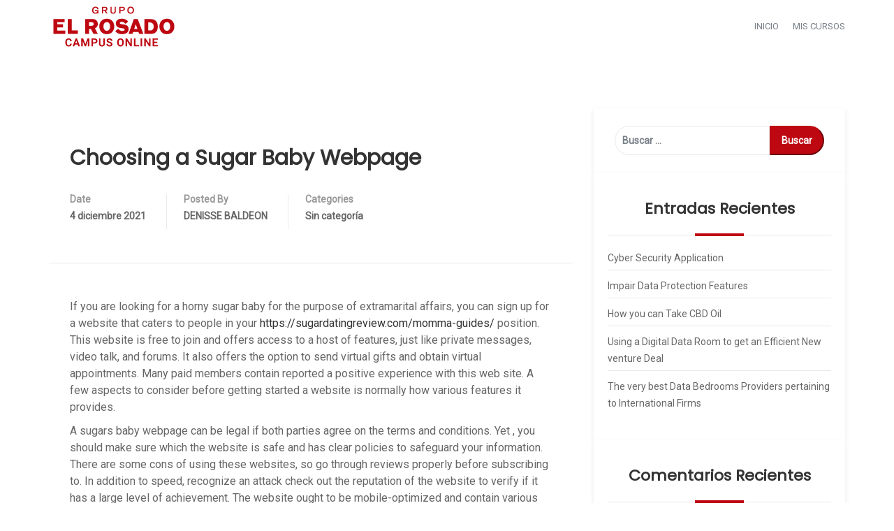

--- FILE ---
content_type: text/html; charset=UTF-8
request_url: https://campus-elrosado.com.ec/choosing-a-sugar-baby-webpage/
body_size: 20198
content:
<!DOCTYPE html>
<html lang="es" class="no-js no-svg">
<head>
<meta charset="UTF-8">
<meta name="viewport" content="width=device-width, initial-scale=1">
<link rel="profile" href="https://gmpg.org/xfn/11">

<title>Choosing a Sugar Baby Webpage &#8211; Campus Virtual El Rosado</title>
<meta name='robots' content='max-image-preview:large' />
<link rel='dns-prefetch' href='//fonts.googleapis.com' />
<link rel='preconnect' href='https://fonts.gstatic.com' crossorigin />
<link rel="alternate" type="application/rss+xml" title="Campus Virtual El Rosado &raquo; Feed" href="https://campus-elrosado.com.ec/feed/" />
<link rel="alternate" type="application/rss+xml" title="Campus Virtual El Rosado &raquo; Feed de los comentarios" href="https://campus-elrosado.com.ec/comments/feed/" />
<link rel="alternate" type="application/rss+xml" title="Campus Virtual El Rosado &raquo; Comentario Choosing a Sugar Baby Webpage del feed" href="https://campus-elrosado.com.ec/choosing-a-sugar-baby-webpage/feed/" />
<script type="text/javascript">
window._wpemojiSettings = {"baseUrl":"https:\/\/s.w.org\/images\/core\/emoji\/14.0.0\/72x72\/","ext":".png","svgUrl":"https:\/\/s.w.org\/images\/core\/emoji\/14.0.0\/svg\/","svgExt":".svg","source":{"concatemoji":"https:\/\/campus-elrosado.com.ec\/wp-includes\/js\/wp-emoji-release.min.js?ver=6.3.5"}};
/*! This file is auto-generated */
!function(i,n){var o,s,e;function c(e){try{var t={supportTests:e,timestamp:(new Date).valueOf()};sessionStorage.setItem(o,JSON.stringify(t))}catch(e){}}function p(e,t,n){e.clearRect(0,0,e.canvas.width,e.canvas.height),e.fillText(t,0,0);var t=new Uint32Array(e.getImageData(0,0,e.canvas.width,e.canvas.height).data),r=(e.clearRect(0,0,e.canvas.width,e.canvas.height),e.fillText(n,0,0),new Uint32Array(e.getImageData(0,0,e.canvas.width,e.canvas.height).data));return t.every(function(e,t){return e===r[t]})}function u(e,t,n){switch(t){case"flag":return n(e,"\ud83c\udff3\ufe0f\u200d\u26a7\ufe0f","\ud83c\udff3\ufe0f\u200b\u26a7\ufe0f")?!1:!n(e,"\ud83c\uddfa\ud83c\uddf3","\ud83c\uddfa\u200b\ud83c\uddf3")&&!n(e,"\ud83c\udff4\udb40\udc67\udb40\udc62\udb40\udc65\udb40\udc6e\udb40\udc67\udb40\udc7f","\ud83c\udff4\u200b\udb40\udc67\u200b\udb40\udc62\u200b\udb40\udc65\u200b\udb40\udc6e\u200b\udb40\udc67\u200b\udb40\udc7f");case"emoji":return!n(e,"\ud83e\udef1\ud83c\udffb\u200d\ud83e\udef2\ud83c\udfff","\ud83e\udef1\ud83c\udffb\u200b\ud83e\udef2\ud83c\udfff")}return!1}function f(e,t,n){var r="undefined"!=typeof WorkerGlobalScope&&self instanceof WorkerGlobalScope?new OffscreenCanvas(300,150):i.createElement("canvas"),a=r.getContext("2d",{willReadFrequently:!0}),o=(a.textBaseline="top",a.font="600 32px Arial",{});return e.forEach(function(e){o[e]=t(a,e,n)}),o}function t(e){var t=i.createElement("script");t.src=e,t.defer=!0,i.head.appendChild(t)}"undefined"!=typeof Promise&&(o="wpEmojiSettingsSupports",s=["flag","emoji"],n.supports={everything:!0,everythingExceptFlag:!0},e=new Promise(function(e){i.addEventListener("DOMContentLoaded",e,{once:!0})}),new Promise(function(t){var n=function(){try{var e=JSON.parse(sessionStorage.getItem(o));if("object"==typeof e&&"number"==typeof e.timestamp&&(new Date).valueOf()<e.timestamp+604800&&"object"==typeof e.supportTests)return e.supportTests}catch(e){}return null}();if(!n){if("undefined"!=typeof Worker&&"undefined"!=typeof OffscreenCanvas&&"undefined"!=typeof URL&&URL.createObjectURL&&"undefined"!=typeof Blob)try{var e="postMessage("+f.toString()+"("+[JSON.stringify(s),u.toString(),p.toString()].join(",")+"));",r=new Blob([e],{type:"text/javascript"}),a=new Worker(URL.createObjectURL(r),{name:"wpTestEmojiSupports"});return void(a.onmessage=function(e){c(n=e.data),a.terminate(),t(n)})}catch(e){}c(n=f(s,u,p))}t(n)}).then(function(e){for(var t in e)n.supports[t]=e[t],n.supports.everything=n.supports.everything&&n.supports[t],"flag"!==t&&(n.supports.everythingExceptFlag=n.supports.everythingExceptFlag&&n.supports[t]);n.supports.everythingExceptFlag=n.supports.everythingExceptFlag&&!n.supports.flag,n.DOMReady=!1,n.readyCallback=function(){n.DOMReady=!0}}).then(function(){return e}).then(function(){var e;n.supports.everything||(n.readyCallback(),(e=n.source||{}).concatemoji?t(e.concatemoji):e.wpemoji&&e.twemoji&&(t(e.twemoji),t(e.wpemoji)))}))}((window,document),window._wpemojiSettings);
</script>
<style type="text/css">
img.wp-smiley,
img.emoji {
	display: inline !important;
	border: none !important;
	box-shadow: none !important;
	height: 1em !important;
	width: 1em !important;
	margin: 0 0.07em !important;
	vertical-align: -0.1em !important;
	background: none !important;
	padding: 0 !important;
}
</style>
	<link rel='stylesheet' id='dashicons-css' href='https://campus-elrosado.com.ec/wp-includes/css/dashicons.min.css?ver=6.3.5' type='text/css' media='all' />
<link rel='stylesheet' id='wp-block-library-css' href='https://campus-elrosado.com.ec/wp-includes/css/dist/block-library/style.min.css?ver=6.3.5' type='text/css' media='all' />
<style id='wp-block-library-theme-inline-css' type='text/css'>
.wp-block-audio figcaption{color:#555;font-size:13px;text-align:center}.is-dark-theme .wp-block-audio figcaption{color:hsla(0,0%,100%,.65)}.wp-block-audio{margin:0 0 1em}.wp-block-code{border:1px solid #ccc;border-radius:4px;font-family:Menlo,Consolas,monaco,monospace;padding:.8em 1em}.wp-block-embed figcaption{color:#555;font-size:13px;text-align:center}.is-dark-theme .wp-block-embed figcaption{color:hsla(0,0%,100%,.65)}.wp-block-embed{margin:0 0 1em}.blocks-gallery-caption{color:#555;font-size:13px;text-align:center}.is-dark-theme .blocks-gallery-caption{color:hsla(0,0%,100%,.65)}.wp-block-image figcaption{color:#555;font-size:13px;text-align:center}.is-dark-theme .wp-block-image figcaption{color:hsla(0,0%,100%,.65)}.wp-block-image{margin:0 0 1em}.wp-block-pullquote{border-bottom:4px solid;border-top:4px solid;color:currentColor;margin-bottom:1.75em}.wp-block-pullquote cite,.wp-block-pullquote footer,.wp-block-pullquote__citation{color:currentColor;font-size:.8125em;font-style:normal;text-transform:uppercase}.wp-block-quote{border-left:.25em solid;margin:0 0 1.75em;padding-left:1em}.wp-block-quote cite,.wp-block-quote footer{color:currentColor;font-size:.8125em;font-style:normal;position:relative}.wp-block-quote.has-text-align-right{border-left:none;border-right:.25em solid;padding-left:0;padding-right:1em}.wp-block-quote.has-text-align-center{border:none;padding-left:0}.wp-block-quote.is-large,.wp-block-quote.is-style-large,.wp-block-quote.is-style-plain{border:none}.wp-block-search .wp-block-search__label{font-weight:700}.wp-block-search__button{border:1px solid #ccc;padding:.375em .625em}:where(.wp-block-group.has-background){padding:1.25em 2.375em}.wp-block-separator.has-css-opacity{opacity:.4}.wp-block-separator{border:none;border-bottom:2px solid;margin-left:auto;margin-right:auto}.wp-block-separator.has-alpha-channel-opacity{opacity:1}.wp-block-separator:not(.is-style-wide):not(.is-style-dots){width:100px}.wp-block-separator.has-background:not(.is-style-dots){border-bottom:none;height:1px}.wp-block-separator.has-background:not(.is-style-wide):not(.is-style-dots){height:2px}.wp-block-table{margin:0 0 1em}.wp-block-table td,.wp-block-table th{word-break:normal}.wp-block-table figcaption{color:#555;font-size:13px;text-align:center}.is-dark-theme .wp-block-table figcaption{color:hsla(0,0%,100%,.65)}.wp-block-video figcaption{color:#555;font-size:13px;text-align:center}.is-dark-theme .wp-block-video figcaption{color:hsla(0,0%,100%,.65)}.wp-block-video{margin:0 0 1em}.wp-block-template-part.has-background{margin-bottom:0;margin-top:0;padding:1.25em 2.375em}
</style>
<link rel='stylesheet' id='sensei-theme-blocks-css' href='https://campus-elrosado.com.ec/wp-content/plugins/sensei-lms/assets/dist/css/sensei-theme-blocks.css?ver=c3db2a444fe67e8cdcea' type='text/css' media='all' />
<link rel='stylesheet' id='sensei-sidebar-mobile-menu-css' href='https://campus-elrosado.com.ec/wp-content/plugins/sensei-lms/assets/dist/css/sensei-course-theme/sidebar-mobile-menu.css?ver=a2904062ba4cd0776255' type='text/css' media='all' />
<style id='classic-theme-styles-inline-css' type='text/css'>
/*! This file is auto-generated */
.wp-block-button__link{color:#fff;background-color:#32373c;border-radius:9999px;box-shadow:none;text-decoration:none;padding:calc(.667em + 2px) calc(1.333em + 2px);font-size:1.125em}.wp-block-file__button{background:#32373c;color:#fff;text-decoration:none}
</style>
<style id='global-styles-inline-css' type='text/css'>
body{--wp--preset--color--black: #000000;--wp--preset--color--cyan-bluish-gray: #abb8c3;--wp--preset--color--white: #ffffff;--wp--preset--color--pale-pink: #f78da7;--wp--preset--color--vivid-red: #cf2e2e;--wp--preset--color--luminous-vivid-orange: #ff6900;--wp--preset--color--luminous-vivid-amber: #fcb900;--wp--preset--color--light-green-cyan: #7bdcb5;--wp--preset--color--vivid-green-cyan: #00d084;--wp--preset--color--pale-cyan-blue: #8ed1fc;--wp--preset--color--vivid-cyan-blue: #0693e3;--wp--preset--color--vivid-purple: #9b51e0;--wp--preset--gradient--vivid-cyan-blue-to-vivid-purple: linear-gradient(135deg,rgba(6,147,227,1) 0%,rgb(155,81,224) 100%);--wp--preset--gradient--light-green-cyan-to-vivid-green-cyan: linear-gradient(135deg,rgb(122,220,180) 0%,rgb(0,208,130) 100%);--wp--preset--gradient--luminous-vivid-amber-to-luminous-vivid-orange: linear-gradient(135deg,rgba(252,185,0,1) 0%,rgba(255,105,0,1) 100%);--wp--preset--gradient--luminous-vivid-orange-to-vivid-red: linear-gradient(135deg,rgba(255,105,0,1) 0%,rgb(207,46,46) 100%);--wp--preset--gradient--very-light-gray-to-cyan-bluish-gray: linear-gradient(135deg,rgb(238,238,238) 0%,rgb(169,184,195) 100%);--wp--preset--gradient--cool-to-warm-spectrum: linear-gradient(135deg,rgb(74,234,220) 0%,rgb(151,120,209) 20%,rgb(207,42,186) 40%,rgb(238,44,130) 60%,rgb(251,105,98) 80%,rgb(254,248,76) 100%);--wp--preset--gradient--blush-light-purple: linear-gradient(135deg,rgb(255,206,236) 0%,rgb(152,150,240) 100%);--wp--preset--gradient--blush-bordeaux: linear-gradient(135deg,rgb(254,205,165) 0%,rgb(254,45,45) 50%,rgb(107,0,62) 100%);--wp--preset--gradient--luminous-dusk: linear-gradient(135deg,rgb(255,203,112) 0%,rgb(199,81,192) 50%,rgb(65,88,208) 100%);--wp--preset--gradient--pale-ocean: linear-gradient(135deg,rgb(255,245,203) 0%,rgb(182,227,212) 50%,rgb(51,167,181) 100%);--wp--preset--gradient--electric-grass: linear-gradient(135deg,rgb(202,248,128) 0%,rgb(113,206,126) 100%);--wp--preset--gradient--midnight: linear-gradient(135deg,rgb(2,3,129) 0%,rgb(40,116,252) 100%);--wp--preset--font-size--small: 13px;--wp--preset--font-size--medium: 20px;--wp--preset--font-size--large: 36px;--wp--preset--font-size--x-large: 42px;--wp--preset--spacing--20: 0.44rem;--wp--preset--spacing--30: 0.67rem;--wp--preset--spacing--40: 1rem;--wp--preset--spacing--50: 1.5rem;--wp--preset--spacing--60: 2.25rem;--wp--preset--spacing--70: 3.38rem;--wp--preset--spacing--80: 5.06rem;--wp--preset--shadow--natural: 6px 6px 9px rgba(0, 0, 0, 0.2);--wp--preset--shadow--deep: 12px 12px 50px rgba(0, 0, 0, 0.4);--wp--preset--shadow--sharp: 6px 6px 0px rgba(0, 0, 0, 0.2);--wp--preset--shadow--outlined: 6px 6px 0px -3px rgba(255, 255, 255, 1), 6px 6px rgba(0, 0, 0, 1);--wp--preset--shadow--crisp: 6px 6px 0px rgba(0, 0, 0, 1);}:where(.is-layout-flex){gap: 0.5em;}:where(.is-layout-grid){gap: 0.5em;}body .is-layout-flow > .alignleft{float: left;margin-inline-start: 0;margin-inline-end: 2em;}body .is-layout-flow > .alignright{float: right;margin-inline-start: 2em;margin-inline-end: 0;}body .is-layout-flow > .aligncenter{margin-left: auto !important;margin-right: auto !important;}body .is-layout-constrained > .alignleft{float: left;margin-inline-start: 0;margin-inline-end: 2em;}body .is-layout-constrained > .alignright{float: right;margin-inline-start: 2em;margin-inline-end: 0;}body .is-layout-constrained > .aligncenter{margin-left: auto !important;margin-right: auto !important;}body .is-layout-constrained > :where(:not(.alignleft):not(.alignright):not(.alignfull)){max-width: var(--wp--style--global--content-size);margin-left: auto !important;margin-right: auto !important;}body .is-layout-constrained > .alignwide{max-width: var(--wp--style--global--wide-size);}body .is-layout-flex{display: flex;}body .is-layout-flex{flex-wrap: wrap;align-items: center;}body .is-layout-flex > *{margin: 0;}body .is-layout-grid{display: grid;}body .is-layout-grid > *{margin: 0;}:where(.wp-block-columns.is-layout-flex){gap: 2em;}:where(.wp-block-columns.is-layout-grid){gap: 2em;}:where(.wp-block-post-template.is-layout-flex){gap: 1.25em;}:where(.wp-block-post-template.is-layout-grid){gap: 1.25em;}.has-black-color{color: var(--wp--preset--color--black) !important;}.has-cyan-bluish-gray-color{color: var(--wp--preset--color--cyan-bluish-gray) !important;}.has-white-color{color: var(--wp--preset--color--white) !important;}.has-pale-pink-color{color: var(--wp--preset--color--pale-pink) !important;}.has-vivid-red-color{color: var(--wp--preset--color--vivid-red) !important;}.has-luminous-vivid-orange-color{color: var(--wp--preset--color--luminous-vivid-orange) !important;}.has-luminous-vivid-amber-color{color: var(--wp--preset--color--luminous-vivid-amber) !important;}.has-light-green-cyan-color{color: var(--wp--preset--color--light-green-cyan) !important;}.has-vivid-green-cyan-color{color: var(--wp--preset--color--vivid-green-cyan) !important;}.has-pale-cyan-blue-color{color: var(--wp--preset--color--pale-cyan-blue) !important;}.has-vivid-cyan-blue-color{color: var(--wp--preset--color--vivid-cyan-blue) !important;}.has-vivid-purple-color{color: var(--wp--preset--color--vivid-purple) !important;}.has-black-background-color{background-color: var(--wp--preset--color--black) !important;}.has-cyan-bluish-gray-background-color{background-color: var(--wp--preset--color--cyan-bluish-gray) !important;}.has-white-background-color{background-color: var(--wp--preset--color--white) !important;}.has-pale-pink-background-color{background-color: var(--wp--preset--color--pale-pink) !important;}.has-vivid-red-background-color{background-color: var(--wp--preset--color--vivid-red) !important;}.has-luminous-vivid-orange-background-color{background-color: var(--wp--preset--color--luminous-vivid-orange) !important;}.has-luminous-vivid-amber-background-color{background-color: var(--wp--preset--color--luminous-vivid-amber) !important;}.has-light-green-cyan-background-color{background-color: var(--wp--preset--color--light-green-cyan) !important;}.has-vivid-green-cyan-background-color{background-color: var(--wp--preset--color--vivid-green-cyan) !important;}.has-pale-cyan-blue-background-color{background-color: var(--wp--preset--color--pale-cyan-blue) !important;}.has-vivid-cyan-blue-background-color{background-color: var(--wp--preset--color--vivid-cyan-blue) !important;}.has-vivid-purple-background-color{background-color: var(--wp--preset--color--vivid-purple) !important;}.has-black-border-color{border-color: var(--wp--preset--color--black) !important;}.has-cyan-bluish-gray-border-color{border-color: var(--wp--preset--color--cyan-bluish-gray) !important;}.has-white-border-color{border-color: var(--wp--preset--color--white) !important;}.has-pale-pink-border-color{border-color: var(--wp--preset--color--pale-pink) !important;}.has-vivid-red-border-color{border-color: var(--wp--preset--color--vivid-red) !important;}.has-luminous-vivid-orange-border-color{border-color: var(--wp--preset--color--luminous-vivid-orange) !important;}.has-luminous-vivid-amber-border-color{border-color: var(--wp--preset--color--luminous-vivid-amber) !important;}.has-light-green-cyan-border-color{border-color: var(--wp--preset--color--light-green-cyan) !important;}.has-vivid-green-cyan-border-color{border-color: var(--wp--preset--color--vivid-green-cyan) !important;}.has-pale-cyan-blue-border-color{border-color: var(--wp--preset--color--pale-cyan-blue) !important;}.has-vivid-cyan-blue-border-color{border-color: var(--wp--preset--color--vivid-cyan-blue) !important;}.has-vivid-purple-border-color{border-color: var(--wp--preset--color--vivid-purple) !important;}.has-vivid-cyan-blue-to-vivid-purple-gradient-background{background: var(--wp--preset--gradient--vivid-cyan-blue-to-vivid-purple) !important;}.has-light-green-cyan-to-vivid-green-cyan-gradient-background{background: var(--wp--preset--gradient--light-green-cyan-to-vivid-green-cyan) !important;}.has-luminous-vivid-amber-to-luminous-vivid-orange-gradient-background{background: var(--wp--preset--gradient--luminous-vivid-amber-to-luminous-vivid-orange) !important;}.has-luminous-vivid-orange-to-vivid-red-gradient-background{background: var(--wp--preset--gradient--luminous-vivid-orange-to-vivid-red) !important;}.has-very-light-gray-to-cyan-bluish-gray-gradient-background{background: var(--wp--preset--gradient--very-light-gray-to-cyan-bluish-gray) !important;}.has-cool-to-warm-spectrum-gradient-background{background: var(--wp--preset--gradient--cool-to-warm-spectrum) !important;}.has-blush-light-purple-gradient-background{background: var(--wp--preset--gradient--blush-light-purple) !important;}.has-blush-bordeaux-gradient-background{background: var(--wp--preset--gradient--blush-bordeaux) !important;}.has-luminous-dusk-gradient-background{background: var(--wp--preset--gradient--luminous-dusk) !important;}.has-pale-ocean-gradient-background{background: var(--wp--preset--gradient--pale-ocean) !important;}.has-electric-grass-gradient-background{background: var(--wp--preset--gradient--electric-grass) !important;}.has-midnight-gradient-background{background: var(--wp--preset--gradient--midnight) !important;}.has-small-font-size{font-size: var(--wp--preset--font-size--small) !important;}.has-medium-font-size{font-size: var(--wp--preset--font-size--medium) !important;}.has-large-font-size{font-size: var(--wp--preset--font-size--large) !important;}.has-x-large-font-size{font-size: var(--wp--preset--font-size--x-large) !important;}
.wp-block-navigation a:where(:not(.wp-element-button)){color: inherit;}
:where(.wp-block-post-template.is-layout-flex){gap: 1.25em;}:where(.wp-block-post-template.is-layout-grid){gap: 1.25em;}
:where(.wp-block-columns.is-layout-flex){gap: 2em;}:where(.wp-block-columns.is-layout-grid){gap: 2em;}
.wp-block-pullquote{font-size: 1.5em;line-height: 1.6;}
</style>
<link rel='stylesheet' id='redux-extendify-styles-css' href='https://campus-elrosado.com.ec/wp-content/plugins/redux-framework/redux-core/assets/css/extendify-utilities.css?ver=4.4.9' type='text/css' media='all' />
<link rel='stylesheet' id='edumodo-youtube-popup-css' href='https://campus-elrosado.com.ec/wp-content/plugins/edumodo-core/dist/css/youtube-popup.css?ver=6.3.5' type='text/css' media='all' />
<link rel='stylesheet' id='edumodo-core-plugin-css-css' href='https://campus-elrosado.com.ec/wp-content/plugins/edumodo-core/dist/css/dynamic-category.css?ver=6.3.5' type='text/css' media='all' />
<link rel='stylesheet' id='edumodo-event-css-css' href='https://campus-elrosado.com.ec/wp-content/plugins/edumodo-core/dist/css/event.css?ver=6.3.5' type='text/css' media='all' />
<link rel='stylesheet' id='edumodo-core-blog-css-css' href='https://campus-elrosado.com.ec/wp-content/plugins/edumodo-core/dist/css/blog.css?ver=6.3.5' type='text/css' media='all' />
<link rel='stylesheet' id='edumodo-core-blog-grid-css-css' href='https://campus-elrosado.com.ec/wp-content/plugins/edumodo-core/dist/css/blog-grid.css?ver=6.3.5' type='text/css' media='all' />
<link rel='stylesheet' id='edumodo-core-css-css' href='https://campus-elrosado.com.ec/wp-content/plugins/edumodo-core/dist/css/core.css?ver=6.3.5' type='text/css' media='all' />
<link rel='stylesheet' id='module-frontend-css' href='https://campus-elrosado.com.ec/wp-content/plugins/sensei-lms/assets/dist/css/modules-frontend.css?ver=cca6dcd88abe8edd7799' type='text/css' media='all' />
<link rel='stylesheet' id='pages-frontend-css' href='https://campus-elrosado.com.ec/wp-content/plugins/sensei-lms/assets/dist/css/pages-frontend.css?ver=edcdf7465b8aa0bcaa21' type='text/css' media='all' />
<link rel='stylesheet' id='sensei-frontend-css' href='https://campus-elrosado.com.ec/wp-content/plugins/sensei-lms/assets/dist/css/frontend.css?ver=75c2e95b3f38cf43b909' type='text/css' media='screen' />
<link rel='stylesheet' id='bootstrap-css' href='https://campus-elrosado.com.ec/wp-content/themes/edumodo/dist/css/bootstrap.css?ver=3.3.7' type='text/css' media='all' />
<link rel='stylesheet' id='owlcarousel-css' href='https://campus-elrosado.com.ec/wp-content/themes/edumodo/dist/css/owl.carousel.css?ver=2.2.1' type='text/css' media='all' />
<link rel='stylesheet' id='edubin-flaticon-css' href='https://campus-elrosado.com.ec/wp-content/themes/edumodo/dist/fonts/flaticon.css?ver=2.6.4' type='text/css' media='all' />
<link rel='stylesheet' id='atvimg-css' href='https://campus-elrosado.com.ec/wp-content/themes/edumodo/dist/css/atvImg.css?ver=2.6.4' type='text/css' media='all' />
<link rel='stylesheet' id='magnific-popup-css' href='https://campus-elrosado.com.ec/wp-content/themes/edumodo/dist/css/magnific-popup.css?ver=2.6.4' type='text/css' media='all' />
<link rel='stylesheet' id='edumodo-style-css' href='https://campus-elrosado.com.ec/wp-content/themes/edumodo-child/style.css?ver=6.3.5' type='text/css' media='all' />
<link rel='stylesheet' id='edumodo-main-style-css' href='https://campus-elrosado.com.ec/wp-content/themes/edumodo/dist/css/style.css?ver=2.6.4' type='text/css' media='all' />
<link rel="preload" as="style" href="https://fonts.googleapis.com/css?family=Roboto%7CPoppins&#038;display=swap&#038;ver=6.3.5" /><link rel="stylesheet" href="https://fonts.googleapis.com/css?family=Roboto%7CPoppins&#038;display=swap&#038;ver=6.3.5" media="print" onload="this.media='all'"><noscript><link rel="stylesheet" href="https://fonts.googleapis.com/css?family=Roboto%7CPoppins&#038;display=swap&#038;ver=6.3.5" /></noscript><script type='text/javascript' src='https://campus-elrosado.com.ec/wp-includes/js/jquery/jquery.min.js?ver=3.7.0' id='jquery-core-js'></script>
<script type='text/javascript' src='https://campus-elrosado.com.ec/wp-includes/js/jquery/jquery-migrate.min.js?ver=3.4.1' id='jquery-migrate-js'></script>
<link rel="https://api.w.org/" href="https://campus-elrosado.com.ec/wp-json/" /><link rel="alternate" type="application/json" href="https://campus-elrosado.com.ec/wp-json/wp/v2/posts/18651" /><link rel="EditURI" type="application/rsd+xml" title="RSD" href="https://campus-elrosado.com.ec/xmlrpc.php?rsd" />
<meta name="generator" content="WordPress 6.3.5" />
<link rel="canonical" href="https://campus-elrosado.com.ec/choosing-a-sugar-baby-webpage/" />
<link rel='shortlink' href='https://campus-elrosado.com.ec/?p=18651' />
<link rel="alternate" type="application/json+oembed" href="https://campus-elrosado.com.ec/wp-json/oembed/1.0/embed?url=https%3A%2F%2Fcampus-elrosado.com.ec%2Fchoosing-a-sugar-baby-webpage%2F" />
<link rel="alternate" type="text/xml+oembed" href="https://campus-elrosado.com.ec/wp-json/oembed/1.0/embed?url=https%3A%2F%2Fcampus-elrosado.com.ec%2Fchoosing-a-sugar-baby-webpage%2F&#038;format=xml" />
<meta name="generator" content="Redux 4.4.9" />		<style>
			:root {
						}
		</style>
		<script type="text/javascript">
(function(url){
	if(/(?:Chrome\/26\.0\.1410\.63 Safari\/537\.31|WordfenceTestMonBot)/.test(navigator.userAgent)){ return; }
	var addEvent = function(evt, handler) {
		if (window.addEventListener) {
			document.addEventListener(evt, handler, false);
		} else if (window.attachEvent) {
			document.attachEvent('on' + evt, handler);
		}
	};
	var removeEvent = function(evt, handler) {
		if (window.removeEventListener) {
			document.removeEventListener(evt, handler, false);
		} else if (window.detachEvent) {
			document.detachEvent('on' + evt, handler);
		}
	};
	var evts = 'contextmenu dblclick drag dragend dragenter dragleave dragover dragstart drop keydown keypress keyup mousedown mousemove mouseout mouseover mouseup mousewheel scroll'.split(' ');
	var logHuman = function() {
		if (window.wfLogHumanRan) { return; }
		window.wfLogHumanRan = true;
		var wfscr = document.createElement('script');
		wfscr.type = 'text/javascript';
		wfscr.async = true;
		wfscr.src = url + '&r=' + Math.random();
		(document.getElementsByTagName('head')[0]||document.getElementsByTagName('body')[0]).appendChild(wfscr);
		for (var i = 0; i < evts.length; i++) {
			removeEvent(evts[i], logHuman);
		}
	};
	for (var i = 0; i < evts.length; i++) {
		addEvent(evts[i], logHuman);
	}
})('//campus-elrosado.com.ec/?wordfence_lh=1&hid=2DF097B75C14D58D5B5FF6995B1913A0');
</script><link rel="pingback" href="https://campus-elrosado.com.ec/xmlrpc.php">
<style>
	/* Preloader */
	
			   
	.edumodo-header-1 li.tx_megamenu.row .nav {
	  position: relative !important;
	}

	.edumodo-header-1 li.tx_megamenu.row {
	  position: static !important;
	}

	.edumodo-header-1 li.tx_megamenu.row ul.dropdown-menu {
	  width: 100%;
	  z-index: 100000;
	}

	.edumodo-header-1 .navbar-v1 .navigation-main li.tx_megamenu.row ul {
	    top: 100%;;
	}

	.edumodo-header-1 .navbar-v1 .navigation-main li.tx_megamenu.row li > ul.dropdown-menu {
	  position: relative;
	  left: 0;
	  top: 100%;
	  background: transparent;
	  display: block;
	  padding: 0;
	  -moz-animation: fadeInDownMenu 0s ease-in;
	  -webkit-animation: fadeInDownMenu 0s ease-in;
	  animation: fadeInDownMenu 0s ease-in;
	  -webkit-transition: all 0s ease;
	  -moz-transition: all 0s ease;
	  -o-transition: all 0s ease;
	  transition: all 0s ease;

	}

	.edumodo-header-1 .navbar-v1 .navigation-main li.tx_megamenu.row ul.edumodo-sub-menu {
	  border: 0px solid #fff;
	  border-radius: 0;
	  background: #fff;
	}

	.edumodo-header-1 .navbar-v1 .navigation-main li.tx_megamenu.row ul.edumodo-sub-menu li{
	   border-top: 1px solid #f5f5f5;
	}

	.edumodo-header-1 .navbar-v1 .navigation-main li.tx_megamenu.row ul li {
	  margin: 0;
	  padding: 0;
	}

	.edumodo-header-1 .navbar-v1 .navigation-main li.tx_megamenu.row ul.edumodo-sub-menu li.dropdown.tx_megamenu > li.tx_megamenu_heading > a {
	  padding: 8px 15px 8px 15px;
	}

	.edumodo-header-1 .navbar-v1 .navigation-main li.tx_megamenu.row li{
	  border-bottom: none;
	}

	.edumodo-header-1 .navbar-v1 .navigation-main li.tx_megamenu.row ul.edumodo-sub-menu > li.tx_megamenu_heading > a:first-child{
	  font-weight: bold;
	  color: inherit;
	}

	.edumodo-header-1 .navbar-v1 .navigation-main li.tx_megamenu.row ul.edumodo-sub-menu li.dropdown.tx_megamenu{
		padding: 0 12px 12px 12px;
    	box-shadow: inset 0 0 1px #f5f5f5;
	}

	.edumodo-header-1 .navbar-v1 .navigation-main > li > a:first-child {
	    padding-left: 8px;
	    padding-right: 8px;
	    line-height: 55px;

	}

	.edumodo-header-1 .dropdown.tx_megamenu.row {
		padding-right: 15px;
	    padding-left: 15px;
	}
	.edumodo-header-1 .navbar-v1 .navigation-main li.tx_megamenu.row ul.edumodo-sub-menu li.tx_megamenu_border_right {
	    border-right: 1px solid #f5f5f5;
	}

	/* menu widget Style*/
	.edumodo-header-1 li.tx_megamenu.row .tx_megamenu_widget_area {
	  padding: 15px;
	}
	.edumodo-header-1 .navbar-v1 .navigation-main li.tx_megamenu.row .tx_megamenu_widget_area a {
    	padding: 10px 15px 10px 15px;
	}
	.edumodo-header-1 .navbar-v1 .navigation-main li.tx_megamenu.row ul.edumodo-sub-menu > li.tx_megamenu_heading.tx_megamenu_heading_hide > a:last-child{
	    display: none !important;
	}
	.edumodo-header-1 li.tx_megamenu.row .dropdown-menu > li > a {
	    line-height: inherit;
	}
	.edumodo-header-1 .navbar-v1 .navigation-main li.tx_megamenu.row ul{
	  box-shadow: none;
	}
	.edumodo-header-1 .navbar-v1 .navigation-main li.tx_megamenu.row .tx_megamenu_widget_area h3.widget-title {
		font-size: 15px;
	    padding-left: 15px;
	    font-weight: 500;
	    letter-spacing: 0.5px
	}

<?php// endif; // Mega menu end ?>


	.edumodo-header-1 .navbar-v1 .navigation-main a:hover, 
	.edumodo-header-1 .navbar-v1 .navigation-main li:hover > a, 
	.edumodo-header-1 .navbar-v1 .navigation-main .current-menu-item > a, 
	.edumodo-header-1 .navbar-v1 .navigation-main .current-menu-ancestor > a{
		color: #be0811;
	}
	.edumodo-header-1 .navbar-v1 .active a{
		color: #be0811;
	} 
	
	.edumodo-header-1 .navbar-v1 li.current-menu-item.active > a{
		color: #be0811;
	}  


	
	 
		/* --- Learndash single page releted course  -- */ 
		@media (max-width: 767px) {
			.leaarndash-releted-course{
				display: none;
			}
		}
	
	
	 
			/* --- Video Play btn-- */ 
			.edumodo-play-btn{
			    background: radial-gradient(#be0811 60%, #ffffff 62%);
			}
		 
		/* --- scrollTop -- */ 
	.comments-area .comment-respond input[type="text"]:focus, .comments-area .comment-respond input[type="email"]:focus, .comments-area .comment-respond input[type="url"]:focus, .comments-area .comment-respond input[type="password"]:focus, .comments-area .comment-respond input[type="search"]:focus, .comments-area .comment-respond input[type="number"]:focus, .comments-area .comment-respond input[type="tel"]:focus, .comments-area .comment-respond input[type="range"]:focus, .comments-area .comment-respond input[type="date"]:focus, .comments-area .comment-respond input[type="month"]:focus, .comments-area .comment-respond input[type="week"]:focus, .comments-area .comment-respond input[type="time"]:focus, .comments-area .comment-respond input[type="datetime"]:focus, .comments-area .comment-respond input[type="datetime-local"]:focus, .comments-area .comment-respond input[type="color"]:focus, .comments-area .comment-respond textarea:focus{
	border-color: #be0811;
    outline-color: #be0811;
    border: 1px solid #be0811;
}
		
	 
		/* --- scrollTop -- */ 
		#scrollTop{
			background-color: #be0811;
			border-color: #be0811;
		}
		#scrollTop:hover{
			background-color: #be081190;
			border-color: #be081190;
		}
		

	
			@media (max-width: 767px) {
		 #scrollTop.show{
		 	display:none !important;
		 }
		}
		
		
			

					
				
		
		
					body{
				background: #ffffff !important;
			}
		
					body{
			 	font-family: 'Roboto', sans-serif;
				font-size: 16px;
			}
							.h1,.h2,.h3,.h4,.h5,.h5, .h6, h1, h2, h3, h4, h5, h6{
				font-family: 'Poppins', sans-serif;
			}
						.edumodo-top-search input[type="submit"]{
			color: #be0811;
			border-color: white;
		}
		.edumodo-top-search input[type="submit"]:hover{
			border-color: #be0811;
		}
		 
		.site-title{color: #be0811;}
		button,
		input[type="button"], input[type="reset"], input[type="submit"]{
		    background: #be0811;
		    border-color: #be0811;
		}
		.btn{
			background: #be0811;
			border-color: #be0811;
		}
		.mc4wp-form-fields input[type="button"], 
		.mc4wp-form-fields input[type="reset"], 
		.mc4wp-form-fields input[type="submit"]{
			background: #be0811;
			border-color: #be0811;
		}
		span.post-date a:hover{
			color: #be0811;
		}
		.search-form label > input:focus{
			border-color: #be0811;
		}
		.edumodo-course-1 article.tx-course .course-details .course-meta .post-date a:hover{
			color: #be0811;
		}
		.comment-author.vcard a:hover{
			color: #be0811;
		}
		.comments-area .comment-metadata a:hover{
		color: #be0811;	
		}
		.enter-related-course .edumodo-related-course-1 article.tx-course .course-details .course-meta span.course-cost{
			color: #be0811;
		}
		.archive .entry-header a:hover{
			color: #be0811 !important;
		}
		.single-notice .post-cat a:hover{
			color: #be0811;
		}
		.main-post.has-post-thumbnail .edumodo-post-img .entry-meta .post-cat a:hover{
			color: #be0811 
		}
		.main-post.link-formate .link-content .icon-link{
			color: #be0811 
		}
		.quote-format .entry-content.quote-content.quote:before{
			color: #be0811 
		}
		.main-post .edit span.edit-link a:hover{
			color: #be0811 
		}
		.main-post .content-body .entry-meta .post-cat a:hover{
			color: #be0811 
		}
		.site-main .comment-navigation .nav-previous a:hover{
			color: #be0811 
		}
		.single-post .entry-meta span.post-author a:hover, 
		.single-post ul.post-categories li a:hover, 
		.site-main .post-navigation .nav-next a:hover, 
		.site-main .posts-navigation .nav-next a:hover, 
		.site-main .comment-navigation .nav-next a:hover, 
		.site-main .post-navigation .nav-previous a:hover, 
		.site-main .posts-navigation .nav-previous a:hover{
			color: #be0811 
		}
		#mc_embed_signup #tx-subscribe{
			border-color: #be0811 
		}
		.widget-area .widget .tagcloud > a:hover{
			color: #be0811 
		}
		.widget_calendar div.calendar_wrap table thead tr th, .widget_calendar div.calendar_wrap table tbody tr td#today{
			background-color: #be0811;
		}
		.widget_calendar div.calendar_wrap table thead tr th, .widget_calendar div.calendar_wrap table tbody tr td {
			border-color: #be0811;
		}
		.widget_calendar div.calendar_wrap table thead tr th{
			border-color: #be081190;
		}
		.single-post .entry-meta span a:hover{
			color: #be0811 
		}
		.post-tags a:hover{
			color: #be0811 
		}
		.single-post .edit a.post-edit-link:hover{
			color: #be0811 
		}
		.single-post .post-tags a:hover{
			color: #be0811 
		}
		.edumodo-pagination .page-numbers:hover{
			border-left-color: #be0811;
		}
		.edumodo-pagination .page-numbers:hover{
			color: #be0811;
		}
		.edumodo-pagination .page-numbers.current:hover{
			color: white;
		}
		.edumodo-top-search input[type="submit"]:hover{
			background-color: #be0811;
		}
		.copyright a:hover, .copyright .social-icon a:hover{
			color: #be0811;
		}
		.post-password-form input[type="submit"]{
			background-color: #be0811;
			border-color: #be0811;
		}

		.edumodo-teacher-1 .teacher-person .overlay .person-info .social-links-teacher a:hover, 
		.edumodo-teacher-1 .teacher-person .overlay .person-info .teacher-title a:hover{
			color: #be0811;
		}
		.widget-area .edumodo-social a{
			background-color: #be0811;
		}
		.single-course-post .course-content .course-meta span a:hover{
			color:#be0811;
		}
		.widget-area .widget a:hover{
			color:#be0811;
		}
		.footer .tagcloud a:hover, .footer .widget ul li a:hover{
			color:#be0811;
		}
		.footer .widget_calendar div.calendar_wrap table tfoot #prev a:hover, .widget_calendar td#next a:hover{
			color:#be0811;
		}
		.widget-area .edumodo-recent-post .recent-post .recent-entry-header .recent-entry-title a:hover{
			color: #be0811;
		}
		.course-teacher-carousel .owl-nav div, .content-list .owl-nav div{
			 background-color: #be0811;
		}
		.single-course-post .course-content .course-meta .post-cat a:hover{
			color: #be0811;
		}
		.pingback .edit-link a:hover{
			 background-color: #be0811;
			 border-color: #be0811;
		}

		/*	Woocommerce */
		.woocommerce .star-rating span::before{
			color: #be0811;
		}
		.woocommerce .woocommerce-message:before, 
		.woocommerce-cart .woocommerce-message:before, 
		.woocommerce-checkout .woocommerce-message:before, 
		.woocommerce-account .woocommerce-message:before, 
		.woocommerce .woocommerce-info:before, 
		.woocommerce-cart .woocommerce-info:before, 
		.woocommerce-checkout .woocommerce-info:before, 
		.woocommerce-account .woocommerce-info:before, .woocommerce .woocommerce-breadcrumb a:hover, nav.woocommerce-breadcrumb a:hover, ul.learn-press-courses .course .course-title:hover, ul.learn-press-courses .course .course-info .course-instructor a:hover{
			color: #be0811 !important;
		}
		.woocommerce main#main .woocommerce-tabs input[name="submit"], .woocommerce-cart main#main .woocommerce-tabs input[name="submit"], .woocommerce-checkout main#main .woocommerce-tabs input[name="submit"], .woocommerce-account main#main .woocommerce-tabs input[name="submit"]{
			background-color: #be0811 !important;
		}
		.woocommerce .woocommerce-message, .woocommerce-cart .woocommerce-message, .woocommerce-checkout .woocommerce-message, .woocommerce-account .woocommerce-message, .woocommerce .woocommerce-info, .woocommerce-cart .woocommerce-info, .woocommerce-checkout .woocommerce-info, .woocommerce-account .woocommerce-info{
		 		border-top-color: #be0811 !important;
		}
		.woocommerce .woocommerce-MyAccount-navigation ul li.is-active{
			border-left-color: #be0811 !important;
		}
		.woocommerce main#main .price, .woocommerce-cart main#main .price, .woocommerce-checkout main#main .price, .woocommerce-account main#main .price{
			color: #be0811;
		}
		.tribe-events-read-more, 
		.tribe-events-day .type-tribe_events .edumodo-day-view .day-event-contant .tribe-events-list-event-title a:hover, 
		#tribe-events-footer a:hover
		{
			color: #be0811 !important;
		}
		.post-type-archive-tribe_events #tribe-events-content .tribe-events-loop .type-tribe_events .edumodo-event-loop-content-wrapper .edumodo-event-image .tribe-events-event-cost .ticket-cost{
			background-color: #be0811;
		}
		.post-type-archive-tribe_events table.tribe-events-calendar .tribe-events-present div[id*=tribe-events-daynum-]{
			background-color: #be0811;
		}
		#tribe-events-bar .tribe-bar-filters .tribe-bar-filters-inner input[type="text"]:focus{
			border-color: #be0811;
		}
		.post-type-archive-tribe_events table.tribe-events-calendar .tribe-event-featured{
			border-color: #be0811;
		}
		.datepicker table tr td span.active.active, .datepicker table tr td span.active.disabled, .datepicker table tr td span.active.disabled.active, .datepicker table tr td span.active.disabled.disabled, .datepicker table tr td span.active.disabled:active, .datepicker table tr td span.active.disabled:hover, .datepicker table tr td span.active.disabled:hover.active, .datepicker table tr td span.active.disabled:hover.disabled, .datepicker table tr td span.active.disabled:hover:active, .datepicker table tr td span.active.disabled:hover:hover, .datepicker table tr td span.active.disabled:hover[disabled], .datepicker table tr td span.active.disabled[disabled], .datepicker table tr td span.active:active, .datepicker table tr td span.active:hover, .datepicker table tr td span.active:hover.active, .datepicker table tr td span.active:hover.disabled, .datepicker table tr td span.active:hover:active, .datepicker table tr td span.active:hover:hover, .datepicker table tr td span.active:hover[disabled], .datepicker table tr td span.active[disabled]{
			background-color: #be0811;
		}
		.post-type-archive-tribe_events #tribe-events-content .tribe-events-loop .e-event-featured .edumodo-event-loop-content-wrapper .tribe-events-list-event-title a:before, .post-type-archive-tribe_events #tribe-events-content .tribe-events-loop .tribe-event-featured .edumodo-event-loop-content-wrapper .tribe-events-list-event-title a:before{
			background-color: #be0811;
		}
		.post-type-archive-tribe_events #tribe-events-content .tribe-events-loop .type-tribe_events .edumodo-event-loop-content-wrapper:after{
			background-color: #be081115;
		}
		.post-type-archive-tribe_events #tribe-events-content .tribe-events-loop .type-tribe_events .edumodo-event-loop-content-wrapper .edumodo-event-loop-content .tribe-events-list-event-title a:hover{
			color: #be0811;
		}
		.i-override-default-template .upper-part-of-single-event-featured-image .tribe-events-schedule .tribe-events-cost:after{
			background-color: #be0811;
		}
		.i-override-default-template .organizer-list .organizer-list-wrapper .single-organizer .organizer-meta-wrapper h3:after{
			background-color: #be0811;
		}
		/* ---Sensei -- */ 
		.single-course .i-am-course-lesson-wrapper .type-lesson:hover h2 a, .single-course .i-am-single-course-header-row .edumodo-sensi-course-header .header-meta-wrapper .single-course-enroll-and-send-message-wrapper button[type="submit"]:hover, .single-course .i-am-single-course-header-row .edumodo-sensi-course-header .header-meta-wrapper .single-course-enroll-and-send-message-wrapper button.single_add_to_cart_button{
			color: #be0811;
		}
		.single-course .i-am-course-content-wrapper .type-lesson:hover:before, .single-lesson .i-am-course-content-wrapper .type-lesson:hover:before, .single-quiz .i-am-course-content-wrapper .type-lesson:hover:before, .single-course .i-am-course-lesson-wrapper .type-lesson:hover:before, .single-lesson .i-am-course-lesson-wrapper .type-lesson:hover:before, .single-quiz .i-am-course-lesson-wrapper .type-lesson:hover:before, .single-course .i-am-lesson-content-wrapper .type-lesson:hover:before, .single-lesson .i-am-lesson-content-wrapper .type-lesson:hover:before, .single-quiz .i-am-lesson-content-wrapper .type-lesson:hover:before, .single-course .i-am-lesson-meta-data .type-lesson:hover:before, .single-lesson .i-am-lesson-meta-data .type-lesson:hover:before, .single-quiz .i-am-lesson-meta-data .type-lesson:hover:before, 

			.single-course .i-am-course-content-wrapper .type-lesson:before, .single-lesson .i-am-course-content-wrapper .type-lesson:before, .single-quiz .i-am-course-content-wrapper .type-lesson:before, .single-course .i-am-course-lesson-wrapper .type-lesson:before, .single-lesson .i-am-course-lesson-wrapper .type-lesson:before, .single-quiz .i-am-course-lesson-wrapper .type-lesson:before, .single-course .i-am-lesson-content-wrapper .type-lesson:before, .single-lesson .i-am-lesson-content-wrapper .type-lesson:before, .single-quiz .i-am-lesson-content-wrapper .type-lesson:before, .single-course .i-am-lesson-meta-data .type-lesson:before, .single-lesson .i-am-lesson-meta-data .type-lesson:before, .single-quiz .i-am-lesson-meta-data .type-lesson:before{
			border-color: #be0811;
		}
		.sensei-main-content .course-container .grid-enable .grid-course-content .link-to-the-full-course a, 
		.sensei-main-content .sensei-course-filters a.active, 
		.sensei-main-content .sensei-course-filters a:hover, 
		.sensei-main-content .sensei-course-filters a.active:hover, 
		.sensei-main-content a:hover, .lesson.type-lesson.status-publish.has-post-thumbnail.hentry.post h2 a{
			color: #be0811;
		}
		.single-course .i-am-course-content-wrapper .type-lesson header h2 a:after, .single-lesson .i-am-course-content-wrapper .type-lesson header h2 a:after, .single-quiz .i-am-course-content-wrapper .type-lesson header h2 a:after, .single-course .i-am-course-lesson-wrapper .type-lesson header h2 a:after, .single-lesson .i-am-course-lesson-wrapper .type-lesson header h2 a:after, .single-quiz .i-am-course-lesson-wrapper .type-lesson header h2 a:after, .single-course .i-am-lesson-content-wrapper .type-lesson header h2 a:after, .single-lesson .i-am-lesson-content-wrapper .type-lesson header h2 a:after, .single-quiz .i-am-lesson-content-wrapper .type-lesson header h2 a:after, .single-course .i-am-lesson-meta-data .type-lesson header h2 a:after, .single-lesson .i-am-lesson-meta-data .type-lesson header h2 a:after, .single-quiz .i-am-lesson-meta-data .type-lesson header h2 a:after, .sensei-main-content .course-container .sensei-course-meta .course-price .woocommerce-Price-amount, ul.learn-press-nav-tabs .course-nav.active:after, ul.learn-press-nav-tabs .course-nav:hover:after, .sensei-main-content .sensei-pagination .current, .sensei-main-content .sensei-pagination a:hover{
			 background-color: #be0811;
		}
		.sensei-main-content .woocommerce-message, .sensei-main-content .woocommerce-info, .sensei-main-content .sensei-pagination .current, .sensei-main-content .sensei-pagination a:hover{
			border-color: #be0811;
		}
		.sensei-main-content .woocommerce-message:before, .sensei-main-content .woocommerce-info:before{
			color: #be0811;
		}
		/* //---Sensei -- */ 
		.sensei-main-content .columns-1 li.course .course-content .link-to-the-full-course a{
			color: #be0811;
		}
		.list-enable .list-course-content .link-to-the-full-course a:after{
			background-color: #be0811;
		}
		.lp-tab-sections .section-tab.active span{
			 border-color: #be0811;
		}		
		#learn-press-checkout > p > a:nth-child(1), #learn-press-profile-nav .tabs > li ul li.active a, .lpcourse-course-wapper-3 .lp-related-course .lp-course-1 .lp-course-thumbnail a:after, .lpcourse-course-wapper-3 .lp-related-course .lp-course-1 .course-content-body .footer-body span.lp-enroll-btn a:hover{
			 color: #be0811;
		}

		.course .weforms-popup .weforms-popup-wrapper .popup-dismiss, .lp-list-table thead tr th{
			background-color: #be0811;
		}
		.course .weforms-popup .weforms-popup-wrapper .wpuf-form input[type="submit"]{
			background-color: #be0811;
		}
		.single-course .i-am-single-course-header-row .edumodo-sensi-course-header .header-meta-wrapper .single-course-enroll-and-send-message-wrapper input[type="submit"]:hover, .single-course .i-am-single-course-header-row .edumodo-sensi-course-header .header-meta-wrapper .sensei-course-meta a:hover, .single-lesson .i-am-single-course-header-row .edumodo-sensi-course-header .header-meta-wrapper .sensei-course-meta a:hover{
			color: #be0811 !important;
		}

		input[type="text"]:focus, input[type="email"]:focus, input[type="url"]:focus, input[type="password"]:focus, input[type="search"]:focus, input[type="number"]:focus, input[type="tel"]:focus, input[type="range"]:focus, input[type="date"]:focus, input[type="month"]:focus, input[type="week"]:focus, input[type="time"]:focus, input[type="datetime"]:focus, input[type="datetime-local"]:focus, input[type="color"]:focus, textarea:focus{
			    border-color: #be0811;
		}
		ul.wpuf-form li .wpuf-fields input[type=text]:focus, ul.wpuf-form li .wpuf-fields input[type=password]:focus, ul.wpuf-form li .wpuf-fields input[type=email]:focus, ul.wpuf-form li .wpuf-fields input[type=url]:focus, ul.wpuf-form li .wpuf-fields input[type=number]:focus, ul.wpuf-form li .wpuf-fields textarea:focus{
			outline-color: #be0811;
    		border-color: #be0811;
		}
		.mc4wp-form-fields input[type="button"]:hover, 
		.mc4wp-form-fields input[type="reset"]:hover, 
		.mc4wp-form-fields input[type="submit"]:hover{
			background-color: #be0811;
			border-color:  #be0811; 
		}
		.comments-area .comment-respond textarea:focus{
			outline-color: #be0811; 
			border-color:  #be0811; 
		}
		.single-post .related-post .entry-header .entry-title a:hover{
			color: #be0811 !important;
		}
		.main-post .content-body .entry-header .entry-title a:hover{
			color: #be0811 !important;
		}
		.related-post-body .entry-header a:hover{
			color: #be0811 !important;
		}
		.single-post.format-gallery .owl-nav div, .woocommerce .checkout .place-order input.button.alt, .woocommerce-cart .checkout .place-order input.button.alt, .woocommerce-checkout .checkout .place-order input.button.alt, .woocommerce-account .checkout .place-order input.button.alt, .i-am-course-lesson-wrapper .sticky a:after{
			background-color: #be0811 !important;
		}
		.sensei-main-content button[type="submit"], .sensei-main-content a.send-message-button, .sensei-main-content input[type="submit"], .sensei-main-content .view-results, .sensei-main-content a.button{
			background-color: #be0811 !important;
		}
		 .teacher-info .teachers-bio .teachers-name, .teacher-info .social a, .sensei-main-content .course-container .grid-enable .free-tag, .sensei-main-content .featured .course-title:before, .sensei-main-content .featured .header-meta-wrapper h1:before{
			background-color:#be0811 !important;
		}
		.single-post .post-thumbnail .post-triangle,
		.main-post .post-triangle{
			 border-right-color: #be0811;
		}
		.comments-area .comment-content:before, .main-post.sticky .entry-header .sticky-post .post-round, 
		.widget-area .widget .widget-title:before, 
		.edumodo-header-2 .login-reg .register, .tribe-events-day .type-tribe_events .edumodo-day-view .day-event-contant .title-price .tribe-events-event-cost{
			background: #be0811 ;
		}

		.lp-archive-courses .tx-course-list .tx-couse-title a:hover{
		    color: #be0811;
		}
		.learn-press-message {
		    border-left: 5px solid #be0811 !important;
		}
		.learn-press-tabs .learn-press-nav-tabs .learn-press-nav-tab.active a {
		    color: #be0811 !important;
		}
		.learn-press-tabs .learn-press-nav-tabs .learn-press-nav-tab.active {
		    border-bottom: 4px solid #be0811 !important;
		}
		#learn-press-course-curriculum .section-header .meta .collapse{
			background-color: #be0811 !important;
		}
		#learn-press-course-curriculum .course-item .item-status{
			color: #be0811 !important;
		}
		.single.single-lp_course .learn-press-message{
			color: #be0811 !important;
		}
		body.course-item-popup .learn-press-content-protected-message a{
		    color: #be0811;
		}
		#course-curriculum-popup #popup-main #popup-header{
			background:#be0811 !important;
	    	border-bottom: 1px solid #be0811 !important
		}
		.learnpress .learn-press-pagination ul li span.page-numbers.current{
			background:#be0811 !important;
		}
		.learnpress .learn-press-pagination ul li a:hover{
			color: #be0811 !important;
		}
		.lpcourse-course-wapper-3 .lp-related-course .lp-course-1 .course-content-body .footer-body .lp-enroll{
			color: #be0811;
		}
		.single-lp_course .lpcourse-course-wapper-2 .edumodo-course-info .title:before, .lp-single-course .tx-course-main .edumodo-course-info .title:before, 
		.learnp-ralated-course .title:before, 
		.lpcourse-sidebar .edumodo-course-info .title:before, .lp-single-course .tx-course-main .edumodo-course-author .title:before{
			background:#be0811 !important;
		}
		.lp-single-course .course-top .course-info .learn-press-course-buttons .purchase-course button.button.purchase-button, 
		.lp-single-course .course-top .course-info .learn-press-course-buttons .purchase-course button.button.enroll-button{
			    border-color: #be0811;
	    		color: #be0811;
		}
		.entry-header a:hover, .lpcourse-sidebar .edumodo-course-info ul.course-info-list li i, .lpcourse-top-button .lp-button, .learnp-ralated-course .learnp-ralated-course-wrapper article.learnp-ralated-item .learnp-ralated-content .learnp-course-title a:hover{
				color: #be0811 !important;
		}
		.single-lp_course .lpcourse-course-wapper .edumodo-course-info .title:before{
			background:#be0811;
		}
		.single-lp_course .lpcourse-course-wapper-2 .lpcourse-top-2 .lpcourse-top-button .lp-button:hover{
			background:#333333;
		}
		.single-lp_course .lpcourse-course-wapper .lpcourse-top .lpcourse-top-button .lp-button:hover {
		   background:#333333;
		}
		.woocommerce main#main button[type="submit"], .woocommerce-cart main#main button[type="submit"], .woocommerce-checkout main#main button[type="submit"], .woocommerce-account main#main button[type="submit"], .woocommerce main#main a.button, .woocommerce-cart main#main a.button, .woocommerce-checkout main#main a.button, .woocommerce-account main#main a.button, .woocommerce main#main input[name="submit"], .woocommerce-cart main#main input[name="submit"], .woocommerce-checkout main#main input[name="submit"], .woocommerce-account main#main input[name="submit"], .woocommerce .woocommerce-cart-form input[type="submit"], .woocommerce-cart .woocommerce-cart-form input[type="submit"], .woocommerce-checkout .woocommerce-cart-form input[type="submit"], .woocommerce-account .woocommerce-cart-form input[type="submit"]{
			background-color: #be0811;
		}
		.woocommerce main#main span.onsale, .woocommerce-cart main#main span.onsale, .woocommerce-checkout main#main span.onsale, .woocommerce-account main#main span.onsale{
			background:#be0811;
		}
		.woocommerce .woocommerce-pagination .page-numbers li span.current, .woocommerce-cart .woocommerce-pagination .page-numbers li span.current, .woocommerce-checkout .woocommerce-pagination .page-numbers li span.current, .woocommerce-account .woocommerce-pagination .page-numbers li span.current{
			color: #be0811;
		}
		.woocommerce .woocommerce-pagination .page-numbers li:hover, .woocommerce-cart .woocommerce-pagination .page-numbers li:hover, .woocommerce-checkout .woocommerce-pagination .page-numbers li:hover, .woocommerce-account .woocommerce-pagination .page-numbers li:hover{
			background:#be0811;
		}
		.edumodo-from ul.wpuf-form .wpuf-submit input[type=submit]{
			border-color: #be0811 !important;
			background-color:#be0811 !important;
		}		
		.i-override-default-template a.tribe-events-button, .post-type-archive-tribe_events #tribe-events-content .tribe-events-loop .type-tribe_events .edumodo-event-loop-content-wrapper .edumodo-event-loop-content .edumodo-event-content-wrapper a:after, .post-type-archive-tribe_events input[type="submit"]{
			background-color:#be0811 !important;
		}		
		div#mobile-menu{
			background-color:#be0811 !important;
		}
		/*Learndash*/
		.leaarndash-releted-course-two .lp-enroll{
			color:#be0811;
		}
		.leaarndash-releted-course-two .title:hover{
			color:#be0811;
		}
		.sfwd-courses .ld_course_grid_price{
			background:#be0811;
		}
	 
	 
	button:hover, input[type="button"]:hover, 
	input[type="reset"]:hover, 
	input[type="submit"]:hover{
  		background: #333333;
	    border-color: #333333;
	}
	.btn:hover{
		background: #333333;
		border-color: #333333;
	}
	.btn:hover, .btn:focus, .btn.focus{
		background: #333333;
	}
	.btn:hover, .btn:focus, .btn.focus{
		border-color: #333333;
	}
	.main-post .entry-meta{
		background:#333333;
	}
	.enter-related-course .edumodo-related-course-1 article.tx-course figure a:before, .edumodo-course-1 article.tx-course figure a:before {
	    background-color: #33333380;
	}
	.course-teacher-carousel .owl-nav .owl-prev:hover, .content-list .owl-nav .owl-next:hover, {
		background-color: #333333 !important;
	}

	.teacher-2 .teacher-container .teacher-block .teacher-image:before{
		background-color: #33333390;
	}
	.edumodo-course-1 article.tx-course figure a:after{
		color: #333333;
	}

	#course-curriculum-popup #popup-main #popup-header .popup-close:hover, #course-curriculum-popup #popup-main #popup-header .sidebar-hide-btn:hover, #course-curriculum-popup #popup-main #popup-header .sidebar-show-btn:hover{
		background:#333333 !important;
	}
	.lpcourse-course-wapper-3 .lp-related-course .lp-course-1 .lp-course-thumbnail a:before, .lp-course3-heading:before, #learn-press-course-curriculum .course-item .item-status.item-status-completed, #learn-press-course-curriculum .course-item .item-status.item-status-passed{
		background:#333333 !important;
	}
	.lp-single-course .course-top .course-info .learn-press-course-buttons .purchase-course button.button.purchase-button:hover, .lp-single-course .course-top .course-info .learn-press-course-buttons .purchase-course button.button.enroll-button:hover{
		  border-color: #333333;
		  background:#333333;
	}
	.woocommerce main#main button[type="submit"]:hover, .woocommerce-cart main#main button[type="submit"]:hover, .woocommerce-checkout main#main button[type="submit"]:hover, .woocommerce-account main#main button[type="submit"]:hover, .woocommerce main#main a.button:hover, .woocommerce-cart main#main a.button:hover, .woocommerce-checkout main#main a.button:hover, .woocommerce-account main#main a.button:hover, .woocommerce main#main input[name="submit"]:hover, .woocommerce-cart main#main input[name="submit"]:hover, .woocommerce-checkout main#main input[name="submit"]:hover, .woocommerce-account main#main input[name="submit"]:hover, .woocommerce .woocommerce-cart-form input[type="submit"]:hover, .woocommerce-cart .woocommerce-cart-form input[type="submit"]:hover, .woocommerce-checkout .woocommerce-cart-form input[type="submit"]:hover, .woocommerce-account .woocommerce-cart-form input[type="submit"]:hover, .woocommerce .checkout .place-order input.button.alt:hover, .woocommerce-cart .checkout .place-order input.button.alt:hover, .woocommerce-checkout .checkout .place-order input.button.alt:hover, .woocommerce-account .checkout .place-order input.button.alt:hover{
		 background:#333333 !important;
	}
		.edumodo-from ul.wpuf-form .wpuf-submit input[type=submit]:hover, .edumodo-from ul.wpuf-form .wpuf-submit input[type=submit]:focus, .edumodo-from ul.wpuf-form .wpuf-submit input[type=submit].focus{
			border-color: #333333 !important;
			background-color:#333333 !important;
		}
		.edumodo-header-2 .login-reg .register:hover{
			background-color:#333333;
		}
		.i-override-default-template a.tribe-events-button:hover, .post-type-archive-tribe_events input[type="submit"]:hover{
			background-color:#333333 !important;
		}
		.sensei-main-content button[type="submit"]:hover, .sensei-main-content a.send-message-button:hover, .sensei-main-content input[type="submit"]:hover{
			background-color: #333333!important;
		}
		.single-course .i-am-single-course-header-row .edumodo-sensi-course-header .header-meta-wrapper .single-course-enroll-and-send-message-wrapper a.button:hover{
			color:#be0811;
		}
		.edumodo-lesson-send-message .button.send-message-button:hover{
			color: white !important;
		}
		.course-teacher-carousel .owl-nav .owl-prev:hover, .content-list .owl-nav .owl-prev:hover{
			background-color:#333333;
		}
		.widget-area .edumodo-social a:hover{
			background-color:#333333;
		}
		.course-teacher-carousel .owl-nav .owl-next:hover, .content-list .owl-nav .owl-next:hover{
			background-color:#333333;
		}
		.enter-related-course .edumodo-related-course-1 article.tx-course figure a:after{
			color: #333333;
		}
		.edumodo-notice-1 article.notice figure a:before{
			 background-color: #33333380;
		}
		.edumodo-notice-1 article.notice figure a:after{
			color: #333333;
		}
		.edumodo-top-search input[type="search"]{
			background-color: #33333350;
		}
		.content-field .owl-nav .owl-prev:hover{
			 background-color: #333333;
		}
		.post-password-form input[type="submit"]:hover{
			background-color: #333333;
			border-color: #333333;
		}
	 	 
		.footer{
			background-color:#F7F7F7;
			color:;
			padding: 50px 0 30px;
		}
			 
		.copyright{
			background-color:#BE0811;
			color:#E5E5E5;
		}
		.copyright a{
			color:#FFFFFF;
		}
	
    .site-info{
	    padding: 30px 0 0px;
	}

	
/* WeFrom Start */
div.wpforms-container-full .wpforms-form input[type=submit], div.wpforms-container-full .wpforms-form button[type=submit], div.wpforms-container-full .wpforms-form .wpforms-page-button{
	background-color: #be0811;
	border-color: #be0811;
}
div.wpforms-container-full .wpforms-form input[type=submit]:hover, div.wpforms-container-full .wpforms-form button[type=submit]:hover, div.wpforms-container-full .wpforms-form .wpforms-page-button:hover{
	background-color: #333333;
	border-color: #333333;
}
/* WeFrom End */


/*The Event Calemder*/
#tribe-bar-views .tribe-bar-views-option.tribe-bar-active{
	background: #be0811;
}
#tribe-bar-views .tribe-bar-views-option:hover{
	background-color: #333333;
}
.tribe-events-day .type-tribe_events .featured-event .tribe-events-list-event-title:before{
	background: #be0811;
}
</style>


<style type="text/css">.recentcomments a{display:inline !important;padding:0 !important;margin:0 !important;}</style>		<style type="text/css" id="wp-custom-css">
			.page-details:before, .course #commentform #submit, .course .submit, .course a.button, .course a.button:visited, .course a.comment-reply-link, .course button.button, .course input.button, .course input[type=submit], .course-container #commentform #submit, .course-container .submit, .course-container a.button, .course-container a.button:visited, .course-container a.comment-reply-link, .course-container button.button, .course-container input.button, .course-container input[type=submit], .lesson #commentform #submit, .lesson .submit, .lesson a.button, .lesson a.button:visited, .lesson a.comment-reply-link, .lesson button.button, .lesson input.button, .lesson input[type=submit], .quiz #commentform #submit, .quiz .submit, .quiz a.button, .quiz a.button:visited, .quiz a.comment-reply-link, .quiz button.button, .quiz input.button, .quiz input[type=submit] {
    background: #be0811;padding: 10px 20px;font-size: 13px;
}
.course #commentform #submit:hover, .course .submit:hover, .course a.button:hover, .course a.button:visited:hover, .course a.comment-reply-link:hover, .course button.button:hover, .course input.button:hover, .course input[type=submit]:hover, .course-container #commentform #submit:hover, .course-container .submit:hover, .course-container a.button:hover, .course-container a.button:visited:hover, .course-container a.comment-reply-link:hover, .course-container button.button:hover, .course-container input.button:hover, .course-container input[type=submit]:hover, .lesson #commentform #submit:hover, .lesson .submit:hover, .lesson a.button:hover, .lesson a.button:visited:hover, .lesson a.comment-reply-link:hover, .lesson button.button:hover, .lesson input.button:hover, .lesson input[type=submit]:hover, .quiz #commentform #submit:hover, .quiz .submit:hover, .quiz a.button:hover, .quiz a.button:visited:hover, .quiz a.comment-reply-link:hover, .quiz button.button:hover, .quiz input.button:hover, .quiz input[type=submit]:hover{    background: #333;}
/*.course-meta p.sensei-results-links a {
    font-family: 'Roboto', sans-serif !important;    color:#fff !important;text-transform:none; font-size:16px
}
p.sensei-results-links{
    background: #be0811;
    padding: 2px 15px;border-radius:5px
}
p.sensei-results-links:hover{
    background: #000;
}*/


.cleanlogin-container {
    max-width: 85%;
    box-shadow: none;
    border: none;
}
a.cleanlogin-preview-logout-link {
    color: #be0811;
    font-size: 13px;
    text-align: center;
}
.cleanlogin-form a.cleanlogin-form-register-link, .cleanlogin-preview a.cleanlogin-preview-logout-link {
    float: none;
    text-decoration: underline;
}

h2.palo-form-title, span.lesson-author {
    display: none;
}







.course .module .module-lessons ul li a {
    background: none;
}
.course .module header {
    background: none;
}
.single-course .i-am-course-lesson-wrapper .module:before {
    content: '';
    width: 14px;
    height: 14px;
    border-radius: 50%;
    border: solid 3px;
    position: absolute;
    left: 0;
    top: 24px;
    background: white;
    transition: all 0.5s ease;
    box-shadow: 0px 0px 20px 5px white;
}
.single-course .i-am-course-lesson-wrapper .module:before {
    border-color: #be0811;
}
.course .module .module-description {
    background: none;
}
section.module-lessons {
    margin-left: 30px;
}
.course .module header h2 {
        margin-left: 20px;    font-size: 24px;
}
.course .module .module-description {
    display: none;
}
#user-course-status-toggle a {
    color: #666;
}
#user-course-status-toggle a.active {
    color: #be0811;
}
.course .module .module-lessons header h3 {
    margin: 0;
    font-size: 16px;
}
.course .module .module-lessons ul li.completed a{
    color: #999;
    font-size: 16px;
}
.course .module .module-lessons ul li a {
    color: #000;
    font-size: 16px;
}
.course .module .module-lessons ul li a:before{    font-size: 140%;}



.footer .widget-title {
    color: #be0811;
    font-weight: 600;
}
.footer .textwidget {
    color: #666;
    font-size: 13px;
    line-height: 20px;
}
.textwidget img {
    margin-bottom: 10px;
}
.textwidget i {
    font-size: 16px;
    padding: 14px;
}

.page-details {
    min-height: 107px;
    height: 115px;
}
.page-details .page-title {
    font-size: 24px;
}

section.i-am-course-content-wrapper.entry.fix, .i-am-lesson-content-wrapper {
    text-align: center;
}

span.grade {
    display: none;
}
.single-lesson .i-am-lesson-meta-data{    padding: 10px 50px;}

.row .footer-sidebar-2 .col-lg-4 .widget, .row .footer-sidebar-3 .col-lg-4 .widget {
    width: 41%;
    margin: auto;
    text-align: center;
}
.flaticon-up-arrow:before {
    color: #fff;
}
.page-details{    margin-bottom: 30px;}

.status.completed,.status.in-progress {
    display: none;
}

.sensei-main-content button[type="submit"], .sensei-main-content a.send-message-button, .sensei-main-content input[type="submit"], .sensei-main-content .view-results, .sensei-main-content a.button {
    background-color: #be0811 !important;
    padding: 20px 30px;
}
.single-course .i-am-single-course-header-row .edumodo-sensi-course-header .header-meta-wrapper .single-course-enroll-and-send-message-wrapper a.button {
    padding: 7px 20px;
    border: 2px solid #be0811;
    border-radius: 6px;
}

h3.course-title a {
    font-weight: bold;
    text-transform: uppercase;
    font-size: 20px;
}

.course-results-lessons h2 {
    font-size: 15px;
    margin-bottom: 46px;
    font-weight: normal;
}
.course-results-lessons header h2 {
    font-size: 25px;
    margin-bottom: 46px;
    font-weight: bold;
}

.course-results-lessons h3 {
    font-size: 22px;
}

h2.total-grade {
    color: #be0811;
    text-transform: uppercase;
    font-size: 20px;
    background: #f3f3f3;
    padding: 20px;
}

p.sensei-course-meta {
    display: none;
}
h2.course-title {
    margin-bottom: 30px !important;
}		</style>
		<style id="edumodo_options-dynamic-css" title="dynamic-css" class="redux-options-output">body{font-family:Roboto;font-weight:normal;font-style:normal;}h1,h2,h3,h4,h5,h6, .btn, .content-btn, .btn-border, .btn-modal{font-family:Poppins;font-weight:normal;}.single-lp_course{background:#ffffff;}</style></head>


<body data-rsssl=1 class="post-template-default single single-post postid-18651 single-format-standard wp-embed-responsive sensei-edumodo-child group-blog elementor-default">
    
<!-- Preloader -->

<!-- Back to top button -->
    <a id="scrollTop" class="glyph-icon flaticon-up-arrow"></a>

<div id="tx-site-container" class="tx-site-container inner-page-class">
    <div class="tx-site-pusher">
        <div class="tx-site-content"><!-- this is the wrapper for the content -->
            <div class="tx-site-content-inner">
                <div id="page" class="site">
                
    <header class="edumodo-header-1 sticky-active ">

        <div id="edumodo-mainnav" class="navbar-v1 edumodo-mainnav">
            <div class="container">
                <div class="row">
                    <div class="nav-logo-align">
                   <div class="col-xs-8 col-sm-9 col-md-4 logo">
                        <div class="navbar-header">     

                            <div class="logo-wrapper">
                                                                        <a class="logo" href="https://campus-elrosado.com.ec/" title="Campus Virtual El Rosado">
                                                                                        <img class="logo-transparent" src="https://campus-elrosado.com.ec/wp-content/uploads/2019/11/logo-er-lms.png" alt="Campus Virtual El Rosado">
                                            <img class="logo-default" src="https://campus-elrosado.com.ec/wp-content/uploads/2019/11/logo-er-lms.png" alt="Campus Virtual El Rosado">
                                        </a>
                                                                </div>


                        </div>
                    </div>

                        <div class="col-xs-4 col-sm-3 col-md-8 pull-right text-right hidden-xs hidden-sm">
                            <div class="menu-main-menu-container"><ul id="menu-main-menu" class="navigation-main hidden-sm hidden-xs"><li id="menu-item-123" class="menu-item menu-item-type-post_type menu-item-object-page menu-item-home menu-item-123      "><a title="Inicio" href="https://campus-elrosado.com.ec/">Inicio</a></li>
<li id="menu-item-125" class="menu-item menu-item-type-post_type menu-item-object-page menu-item-125      "><a title="Mis cursos" href="https://campus-elrosado.com.ec/mis-cursos/">Mis cursos</a></li>
</ul></div>
                        </div>

                        <div class="col-xs-4 col-sm-3 pull-right text-right visible-xs visible-sm hidden-md hidden-lg">
                            <div id="mobile-menu-wrapper" class="mmenu-wrapper">
                                <div class="mmenu-icon">
                                    <a href="#mmenu" class="micon">
                                        <div id="nav-icon1">
                                          <span></span>
                                          <span></span>
                                          <span></span>
                                        </div>
                                    </a>

                                </div>
                                <nav id="mmenu">
                                    <div class="menu-main-menu-container"><ul id="menu-main-menu-1" class="menu"><li class="menu-item menu-item-type-post_type menu-item-object-page menu-item-home menu-item-123"><a href="https://campus-elrosado.com.ec/">Inicio</a></li>
<li class="menu-item menu-item-type-post_type menu-item-object-page menu-item-125"><a href="https://campus-elrosado.com.ec/mis-cursos/">Mis cursos</a></li>
</ul></div>                                </nav>
                            </div>

                        </div>

                    </div>
                </div>
            </div>
        </div>
    </header><!-- #masthead -->












            <div id="content" class="site-content fixed-header-margin">

<div id="primary" class="content-area">
	<main id="main" class="site-main">

						<div class="page-details-blank"></div>
			
			<div class="container">
				<div class="row">

					
													<div class="col-md-8 content-wrapper">
								
								
<article id="post-18651" class="single-post post-18651 post type-post status-publish format-standard hentry category-sin-categoria">

   
		
    <!-- End Standerd Post image Only -->

    <!-- End All Post Formate -->


		<header class="entry-header">
			
			<h2 class="entry-title">
				Choosing a Sugar Baby Webpage			</h2>

		</header>

			<div class="entry-meta">

			<span class="post-date">
				Date <br>
									<a href="https://campus-elrosado.com.ec/2021/12/04/">4 diciembre 2021</a>
			</span>

			<span class="post-author">
				Posted By <br>
				<a href="">DENISSE BALDEON</a>
			</span>
			<div class="post-cat">
				Categories <br>
				<ul class="post-categories">
	<li><a href="https://campus-elrosado.com.ec/category/sin-categoria/" rel="category tag">Sin categoría</a></li></ul>			</div>	
		</div><!-- .entry-meta -->
	
	<div class="entry-content">
        <p> If you are looking for a horny sugar baby for the purpose of extramarital affairs, you can sign up for a website that caters to people in your  <a href="https://sugardatingreview.com/momma-guides/">https://sugardatingreview.com/momma-guides/</a>  position. This website is free to join and offers access to a host of features, just like private messages, video talk, and forums. It also offers the option to send virtual gifts and obtain virtual appointments. Many paid members    contain reported a positive experience with this web site. A few aspects to consider before getting started a website is normally how various features it provides. </p>
<p> A sugars baby webpage can be legal if both parties agree on the terms and conditions. Yet , you should make sure which the website is safe    and has clear policies to safeguard your information. There are some cons of using these websites, so go through reviews properly before subscribing to. In addition to speed, recognize an attack check out the reputation of the website to verify if it has a large    level of achievement. The website ought to be mobile-optimized and contain various members who have are looking for sugars relationships. It should also be easy to register and gives attractive profiles. Users can also use free of charge and advanced search filters to find the right sugar baby for their personal preferences. Other features to consider include the ability to post key photos and videos. </p>
<p> The WYP sugar baby site is liberal to join while offering members the possibility to enter bidding wars to men. The starting offers for babies on WYP are just $10, according to    the starting price tag of the sugars baby you are considering. This means there are fewer    chances for the purpose of scammers of stealing your money since the transactions are built in-site. Consequently you&#8217;re protected from potential scams. These sites do not let scammers to consider your money, and you could even give gifts without worrying about secureness or personal privacy. </p>
<p> The WYWW Sugar Babies Website is an excellent    spot to meet a sugar baby for a one on one date or possibly a long-term romance. There are many great things about this type of dating site, such as fact that it is a great way in order to meet a prosperous man having also buying woman to get a sugar baby    marriage. With a wealth of members, you will find no standard excuses not to test it out. </p>
<p> When choosing a sugar baby, remember to consider the long term commitment. Many sugar infants spend several hours messaging their daddies. In    addition to sex, there is also to commit time to understanding their lovers. In many ways, sweets babies are like a specialist, girlfriend, or perhaps sex toy. With regards to sex, a sugar baby is a good choice. However , remember that they are not paid enough    in order to pay their partners. </p>
<p> Glucose dating is not an easy process. Most sweets daters have an interest in short-term    affairs and are also not serious about building a marriage. Sugar Daddie was established in 2002 and has a fantastic reputation to touch base singles for life. It is free to join and basic    personal information, but it really is worth considering if you&#8217;re searching for a long-term romantic relationship. So , where should you check? And how inside the event you find a sugardaddy for the long-term? </p>
<p> One very popular website    for sugars baby dating is growing rapidly Sugar Daddy Match. With above 4. four million desirable sugar infants, this website includes thousands of potential matches. It also has a feature called &#8220;first date&#8221; in which a sugar daddy can send something special to the sweets baby    before they meet the other person. Once a couple gets to start a date, you can build the relationship. Besides, the website enables users to filter their search results based upon their personal preferences, including figure, location, and education level. Then, you can start messaging potential sugar babies! </p>
<p> Although In search of Arrangement is not a sex-worker&#8217;s website, they have attracted attention in the mass media due to the scandal surrounding Repetition. Matt Gaetz. However , it can be    rather than an official glucose baby website. Anyone can join, of course, if a user subject material a message declaring    that they are seeking money for gender, their consideration will be suspended. This website is normally not the only one with this policy. </p>
<p> A further popular sugardaddy website is usually RichMeetBeautiful.    This site only operates in the most notable 20 most wealthy countries on the globe. It uses Norton security for their data which is encrypted. This kind of ensures the safety    info sent between the sugar baby and sugardaddy. Furthermore, the site is very protect. All data sent regarding the sugar baby and the sugar daddy is encrypted, so the sweets baby are not at risk of malware or spy ware attacks. </p>
	</div>

	<footer class="entry-footer-body">
		<div class="post-meta pull-left"> 
					</div>

		<div class="edit pull-left">	
			        </div>

		        	        <div class="pull-right">
			        <div class="social-share">
            <a class="facebook" href="https://www.facebook.com/sharer/sharer.php?u=https%3A%2F%2Fcampus-elrosado.com.ec%2Fchoosing-a-sugar-baby-webpage%2F" target="_blank"><i class="glyph-icon flaticon-facebook-logo"></i></a>
            <a class="twitter" href="https://twitter.com/intent/tweet?text=Choosing+a+Sugar+Baby+Webpage&#038;url=https%3A%2F%2Fcampus-elrosado.com.ec%2Fchoosing-a-sugar-baby-webpage%2F" target="_blank"><i class="glyph-icon flaticon-twitter"></i></a>
            <a  class="linkedin" href="https://www.linkedin.com/shareArticle?mini=true&#038;url=https%3A%2F%2Fcampus-elrosado.com.ec%2Fchoosing-a-sugar-baby-webpage%2F&#038;title=Choosing+a+Sugar+Baby+Webpage&#038;summary=If+you+are+looking+for+a+horny+sugar+baby+for+the+purpose+of+extramarital+affairs%2C+you+can+sign+up+for+a+website+that+caters+to+people+in+your+https%3A%2F%2Fsugardatingreview.com%2Fmomma-guides%2F+position.+This+website+is+free+to+join+and+offers+access+to+a+host+of+features%2C+just+like+private+messages%2C+video+talk%2C+and+forums.+It+also+offers+%5B%E2%80%A6%5D" target="_blank"><i class="glyph-icon flaticon-linkedin-logo"></i></a>
        </div>
        			</div>
			</footer> <!-- .entry-footer-body -->
</article><!-- #post-## -->





	<nav class="navigation post-navigation" aria-label="Entradas">
		<h2 class="screen-reader-text">Navegación de entradas</h2>
		<div class="nav-links"><div class="nav-previous"><a href="https://campus-elrosado.com.ec/five-key-characteristics-of-a-effective-marriage/" rel="prev">Five Key Characteristics of a Effective Marriage</a></div><div class="nav-next"><a href="https://campus-elrosado.com.ec/marital-life-tips-and-advice-to-further-improve-your-relationship/" rel="next">Marital life Tips and Advice to further improve Your Relationship</a></div></div>
	</nav>								

										
							
							<div class="related-post clearfix"> 
																	<h3 class="related-post-title">
										You Might Also Like									</h3>
									
										<div class="col-md-6">
											<div class="related-post-body">
												<figure>
													<a href="https://campus-elrosado.com.ec/impair-data-protection-features/">
																											</a>
												</figure><!-- .figure -->

												<header class="entry-header">	
													<h5 class="entry-title">
														<a href="https://campus-elrosado.com.ec/impair-data-protection-features/">
															Impair Data Protection Features	
														</a>
													</h5>
													<span class="entry-meta">
																												<a href="https://campus-elrosado.com.ec/2022/08/21/">21 agosto 2022</a>
													</span>					  		

												</header><!-- .header -->
											</div>
										</div>
									
										<div class="col-md-6">
											<div class="related-post-body">
												<figure>
													<a href="https://campus-elrosado.com.ec/cyber-security-application/">
																											</a>
												</figure><!-- .figure -->

												<header class="entry-header">	
													<h5 class="entry-title">
														<a href="https://campus-elrosado.com.ec/cyber-security-application/">
															Cyber Security Application	
														</a>
													</h5>
													<span class="entry-meta">
																												<a href="https://campus-elrosado.com.ec/2022/08/21/">21 agosto 2022</a>
													</span>					  		

												</header><!-- .header -->
											</div>
										</div>
																</div><!-- .row -->
							
							

						
<div id="comments" class="comments-area">

	 <!-- // Check for have_comments(). -->


	<div id="respond" class="comment-respond">
		<h3 id="reply-title" class="comment-reply-title">Deja una respuesta <small><a rel="nofollow" id="cancel-comment-reply-link" href="/choosing-a-sugar-baby-webpage/#respond" style="display:none;">Cancelar la respuesta</a></small></h3><form action="https://campus-elrosado.com.ec/wp-comments-post.php" method="post" id="commentform" class="comment-form" novalidate><p class="comment-notes"><span id="email-notes">Tu dirección de correo electrónico no será publicada.</span> <span class="required-field-message">Los campos obligatorios están marcados con <span class="required">*</span></span></p><p class="comment-form-comment"><label for="comment">Comentario <span class="required">*</span></label> <textarea id="comment" name="comment" cols="45" rows="8" maxlength="65525" required></textarea></p><p class="comment-form-author"><label for="author">Nombre <span class="required">*</span></label> <input id="author" name="author" type="text" value="" size="30" maxlength="245" autocomplete="name" required /></p>
<p class="comment-form-email"><label for="email">Correo electrónico <span class="required">*</span></label> <input id="email" name="email" type="email" value="" size="30" maxlength="100" aria-describedby="email-notes" autocomplete="email" required /></p>
<p class="comment-form-url"><label for="url">Web</label> <input id="url" name="url" type="url" value="" size="30" maxlength="200" autocomplete="url" /></p>
<p class="comment-form-cookies-consent"><input id="wp-comment-cookies-consent" name="wp-comment-cookies-consent" type="checkbox" value="yes" /> <label for="wp-comment-cookies-consent">Guarda mi nombre, correo electrónico y web en este navegador para la próxima vez que comente.</label></p>
<p class="form-submit"><input name="submit" type="submit" id="submit" class="submit" value="Publicar el comentario" /> <input type='hidden' name='comment_post_ID' value='18651' id='comment_post_ID' />
<input type='hidden' name='comment_parent' id='comment_parent' value='0' />
</p></form>	</div><!-- #respond -->
	
</div><!-- #comments -->
				</div> 

									<div class="col-md-4">
						
<aside id="secondary" class="widget-area">
	<div id="search-2" class="widget widget_search"><form role="search" method="get" class="search-form" action="https://campus-elrosado.com.ec/">
				<label>
					<span class="screen-reader-text">Buscar:</span>
					<input type="search" class="search-field" placeholder="Buscar &hellip;" value="" name="s" />
				</label>
				<input type="submit" class="search-submit" value="Buscar" />
			</form></div>
		<div id="recent-posts-2" class="widget widget_recent_entries">
		<h3 class="widget-title">Entradas recientes</h3>
		<ul>
											<li>
					<a href="https://campus-elrosado.com.ec/cyber-security-application/">Cyber Security Application</a>
									</li>
											<li>
					<a href="https://campus-elrosado.com.ec/impair-data-protection-features/">Impair Data Protection Features</a>
									</li>
											<li>
					<a href="https://campus-elrosado.com.ec/how-you-can-take-cbd-oil/">How you can Take CBD Oil</a>
									</li>
											<li>
					<a href="https://campus-elrosado.com.ec/using-a-digital-data-room-to-get-an-efficient-new-venture-deal/">Using a Digital Data Room to get an Efficient New venture Deal</a>
									</li>
											<li>
					<a href="https://campus-elrosado.com.ec/the-very-best-data-bedrooms-providers-pertaining-to-international-firms/">The very best Data Bedrooms Providers pertaining to International Firms</a>
									</li>
					</ul>

		</div><div id="recent-comments-2" class="widget widget_recent_comments"><h3 class="widget-title">Comentarios recientes</h3><ul id="recentcomments"><li class="recentcomments"><span class="comment-author-link"><a href="https://wordpress.org/" class="url" rel="ugc external nofollow">Un comentarista de WordPress</a></span> en <a href="https://campus-elrosado.com.ec/hola-mundo/#comment-1">¡Hola, mundo!</a></li></ul></div><div id="archives-2" class="widget widget_archive"><h3 class="widget-title">Archivos</h3>
			<ul>
					<li><a href='https://campus-elrosado.com.ec/2022/08/'>agosto 2022</a></li>
	<li><a href='https://campus-elrosado.com.ec/2022/07/'>julio 2022</a></li>
	<li><a href='https://campus-elrosado.com.ec/2022/06/'>junio 2022</a></li>
	<li><a href='https://campus-elrosado.com.ec/2022/05/'>mayo 2022</a></li>
	<li><a href='https://campus-elrosado.com.ec/2022/04/'>abril 2022</a></li>
	<li><a href='https://campus-elrosado.com.ec/2022/03/'>marzo 2022</a></li>
	<li><a href='https://campus-elrosado.com.ec/2022/02/'>febrero 2022</a></li>
	<li><a href='https://campus-elrosado.com.ec/2022/01/'>enero 2022</a></li>
	<li><a href='https://campus-elrosado.com.ec/2021/12/'>diciembre 2021</a></li>
	<li><a href='https://campus-elrosado.com.ec/2021/11/'>noviembre 2021</a></li>
	<li><a href='https://campus-elrosado.com.ec/2021/10/'>octubre 2021</a></li>
	<li><a href='https://campus-elrosado.com.ec/2019/11/'>noviembre 2019</a></li>
			</ul>

			</div><div id="categories-2" class="widget widget_categories"><h3 class="widget-title">Categorías</h3>
			<ul>
					<li class="cat-item cat-item-74"><a href="https://campus-elrosado.com.ec/category/dating-women/">dating women</a>
</li>
	<li class="cat-item cat-item-89"><a href="https://campus-elrosado.com.ec/category/deep-conversation-topics-for-couples/">Deep Conversation Topics For Couples</a>
</li>
	<li class="cat-item cat-item-88"><a href="https://campus-elrosado.com.ec/category/from-first-date-to-relationship/">From First Date To Relationship</a>
</li>
	<li class="cat-item cat-item-83"><a href="https://campus-elrosado.com.ec/category/good-ways-to-get-over-a-breakup/">Good Ways To Get Over A Breakup</a>
</li>
	<li class="cat-item cat-item-80"><a href="https://campus-elrosado.com.ec/category/hookup-friend-finder/">Hookup Friend Finder</a>
</li>
	<li class="cat-item cat-item-85"><a href="https://campus-elrosado.com.ec/category/how-much-is-a-mail-order-bride/">How Much Is A Mail Order Bride</a>
</li>
	<li class="cat-item cat-item-93"><a href="https://campus-elrosado.com.ec/category/how-to-be-a-better-husband-emotionally/">How To Be A Better Husband Emotionally</a>
</li>
	<li class="cat-item cat-item-75"><a href="https://campus-elrosado.com.ec/category/latin-women/">latin women</a>
</li>
	<li class="cat-item cat-item-72"><a href="https://campus-elrosado.com.ec/category/mail-order-bride/">mail order bride</a>
</li>
	<li class="cat-item cat-item-78"><a href="https://campus-elrosado.com.ec/category/mail-order-brides/">mail order brides</a>
</li>
	<li class="cat-item cat-item-79"><a href="https://campus-elrosado.com.ec/category/marriage-license-and-ceremony/">Marriage License And Ceremony</a>
</li>
	<li class="cat-item cat-item-1"><a href="https://campus-elrosado.com.ec/category/sin-categoria/">Sin categoría</a>
</li>
	<li class="cat-item cat-item-73"><a href="https://campus-elrosado.com.ec/category/women/">women</a>
</li>
			</ul>

			</div><div id="meta-2" class="widget widget_meta"><h3 class="widget-title">Meta</h3>
		<ul>
						<li><a href="https://campus-elrosado.com.ec/wp-login.php">Acceder</a></li>
			<li><a href="https://campus-elrosado.com.ec/feed/">Feed de entradas</a></li>
			<li><a href="https://campus-elrosado.com.ec/comments/feed/">Feed de comentarios</a></li>

			<li><a href="https://es.wordpress.org/">WordPress.org</a></li>
		</ul>

		</div></aside><!-- #secondary -->
					</div>

					
					</div><!-- .row -->
				</div><!-- .container -->
			</main><!-- #main -->
		</div><!-- #primary -->

		                            </div><!-- #content -->
                                

            <!--  Footer 3-->
    <section id="footer" class="footer">
        <div class="container">
            <div class="row">
                <div class="footer-sidebar-1">
                    <div class="col-lg-4 col-md-4 col-sm-4 col-xs-12 ">
                        <div id="text-2" class="widget widget_text"><h3 class="widget-title">Sobre nosotros</h3>			<div class="textwidget"><img decoding="async" loading="lazy" class="alignnone wp-image-20" src="/wp-content/uploads/2019/11/logo-er-lms.png" alt="campus virtual el rosado" width="148" height="51" srcset="https://campus-elrosado.com.ec/wp-content/uploads/2019/11/logo-er-lms.png 186w, https://campus-elrosado.com.ec/wp-content/uploads/2019/11/logo-er-lms-100x34.png 100w" sizes="(max-width: 148px) 100vw, 148px" />
<div style="text-align: justify;">La Plataforma CAMPUS ONLINE Grupo El Rosado, es un sofisticado sistema de aulas virtuales en donde se gestiona el proceso enseñanza – aprendizaje, integrando materiales didácticos digitales y herramientas de comunicación, colaboración y participación educativa para los colaboradores de la empresa.</div></div>
		</div>                    </div><!--col-md -->
                </div> <!--end of footer-sidebar-1-->

                <!--start footer-sidebar-2 widget-->
                <div class="footer-sidebar-2">
                    <div class="col-lg-4 col-md-4 col-sm-4 col-xs-12">
                        <div id="text-3" class="widget widget_text"><h3 class="widget-title">Contáctanos</h3>			<div class="textwidget"><a href="mailto:elearning@elrosado.com"><i class="glyph-icon flaticon-envelope" style="
    font-size: 18px;
    vertical-align: middle;
    margin-right: 10px;
"></i>elearning@elrosado.com</a></div>
		</div>                    </div><!--col-md -->
                </div> <!--end of footer-sidebar-2-->

                <!-- Start footer-sidebar-3 Widget-->
                <div class="footer-sidebar-3">
                    <div class="col-lg-4 col-md-4 col-sm-4 col-xs-12">
                        <div id="text-4" class="widget widget_text"><h3 class="widget-title">Síguenos en</h3>			<div class="textwidget"><a target="_blank" href="#" rel="noopener"><i class="glyph-icon flaticon-facebook-logo"></i></a>
<a target="_blank" href="#" rel="noopener"><i class="glyph-icon flaticon-twitter"></i></a>
<a target="_blank" href="#" rel="noopener"><i class="glyph-icon flaticon-instagram-1"></i></a></div>
		</div>                    </div><!--col-md -->
                </div> <!--end of footer-sidebar-3-->
            </div>   <!--end of row-->
        </div>  <!--end of container-->
    </section> <!-- end of footer section-->

             
        <div id="copyright" class="copyright">
            <div class="container">
                    <div class=" col-md-12 text-center">
                                                                                <div class="user-credit">
                                    2019. Todos los derechos reservados                                </div>       
                                                    
                    </div><!-- .site-info -->

                    <div class="col-md-6 col-sm-6">

                                        </div>
            </div>
        </div>
        
               
           
                            </div><!-- #page -->
                        </div>  <!-- tx-site-content-inner -->
                    </div>  <!-- tx-site-content -->
                </div>  <!-- tx-site-pusher -->
            </div>  <!-- tx-site-container -->

        <link rel='stylesheet' id='redux-custom-fonts-css' href='//campus-elrosado.com.ec/wp-content/uploads/redux/custom-fonts/fonts.css?ver=1768912212' type='text/css' media='all' />
<script type='text/javascript' src='https://campus-elrosado.com.ec/wp-includes/js/dist/vendor/wp-polyfill-inert.min.js?ver=3.1.2' id='wp-polyfill-inert-js'></script>
<script type='text/javascript' src='https://campus-elrosado.com.ec/wp-includes/js/dist/vendor/regenerator-runtime.min.js?ver=0.13.11' id='regenerator-runtime-js'></script>
<script type='text/javascript' src='https://campus-elrosado.com.ec/wp-includes/js/dist/vendor/wp-polyfill.min.js?ver=3.15.0' id='wp-polyfill-js'></script>
<script type='text/javascript' src='https://campus-elrosado.com.ec/wp-content/plugins/sensei-lms/assets/dist/blocks/frontend.js?ver=0ea153eb1e5af029b30c' id='sensei-blocks-frontend-js'></script>
<script type='text/javascript' src='https://campus-elrosado.com.ec/wp-content/plugins/edumodo-core/dist/js/jquery.countdownTimer.js?ver=2.6.4' id='edumodo-countdownTimer-js'></script>
<script type='text/javascript' src='https://campus-elrosado.com.ec/wp-content/plugins/edumodo-core/dist/js/youtube-popuo.js?ver=2.6.4' id='edumodo-youtube-popup-js'></script>
<script type='text/javascript' id='edumodo_dynamic_category-js-extra'>
/* <![CDATA[ */
var ajaxpagination = {"ajaxurl":"https:\/\/campus-elrosado.com.ec\/wp-admin\/admin-ajax.php"};
/* ]]> */
</script>
<script type='text/javascript' src='https://campus-elrosado.com.ec/wp-content/plugins/edumodo-core/dist/js/dynamic_category.js?ver=2.6.4' id='edumodo_dynamic_category-js'></script>
<script type='text/javascript' src='https://campus-elrosado.com.ec/wp-content/plugins/elementor/assets/lib/slick/slick.min.js?ver=1.8.1' id='jquery-slick-js'></script>
<script type='text/javascript' src='https://campus-elrosado.com.ec/wp-content/plugins/edumodo-core/dist/js/core.js?ver=2.6.4' id='edubin-core-scripts-js'></script>
<script type='text/javascript' src='https://campus-elrosado.com.ec/wp-content/themes/edumodo/dist/js/classie.js?ver=2.6.4' id='classie-js'></script>
<script type='text/javascript' src='https://campus-elrosado.com.ec/wp-content/themes/edumodo/dist/js/bootstrap.min.js?ver=2.6.4' id='bootstrap-js'></script>
<script type='text/javascript' src='https://campus-elrosado.com.ec/wp-content/themes/edumodo/dist/js/jquery.nav.js?ver=2.6.4' id='jquery.nav-js-js'></script>
<script type='text/javascript' src='https://campus-elrosado.com.ec/wp-content/plugins/widgetkit-for-elementor/dist/js/owl.carousel.min.js?ver=2.4.8' id='owl-carousel-js'></script>
<script type='text/javascript' src='https://campus-elrosado.com.ec/wp-content/themes/edumodo/dist/js/atvImg-min.js?ver=2.6.4' id='atvimg-js'></script>
<script type='text/javascript' src='https://campus-elrosado.com.ec/wp-content/themes/edumodo/dist/js/jquery.magnific-popup.js?ver=2.6.4' id='magnific-popup-js'></script>
<script type='text/javascript' src='https://campus-elrosado.com.ec/wp-content/themes/edumodo/dist/js/jquery.mmenu.js?ver=2.6.4' id='jquery-mmenu-js'></script>
<script type='text/javascript' src='https://campus-elrosado.com.ec/wp-content/themes/edumodo/dist/js/theme.main.js?ver=2.6.4' id='edumodo-js'></script>
<script type='text/javascript' src='https://campus-elrosado.com.ec/wp-includes/js/comment-reply.min.js?ver=6.3.5' id='comment-reply-js'></script>
        
    <script type="text/javascript" src="/_Incapsula_Resource?SWJIYLWA=719d34d31c8e3a6e6fffd425f7e032f3&ns=2&cb=1925074499" async></script></body>
</html>


--- FILE ---
content_type: text/css
request_url: https://campus-elrosado.com.ec/wp-content/plugins/edumodo-core/dist/css/event.css?ver=6.3.5
body_size: 278
content:
/*==== Event Tow style 2 ====*/
#edumodo-event-wrapper-two .ed-event-row:after {
  content: "";
  display: table;
  clear: both;
}
#edumodo-event-wrapper-two .ed-event-row {
  margin-bottom: 30px;
}
#edumodo-event-wrapper-two div.ed-event-row:last-child {
  margin-bottom: 0;
}
#edumodo-event-wrapper-two .ed-event-column {
  float: left;
  padding: 10px;
  height: 200px;
}
#edumodo-event-wrapper-two .ed-event-left {
  width: 25%;
  display: flex;
  align-items: center;
  justify-content: center;
  background-color: #ff4d4d;
}
#edumodo-event-wrapper-two > div:nth-child(3n+2) > div.ed-event-column.ed-event-left {
  background-color: #5263fe;
}
#edumodo-event-wrapper-two > div:nth-child(3n+3) > div.ed-event-column.ed-event-left {
  background-color: #ffa14d;
}
#edumodo-event-wrapper-two .ed-event-right {
  width: 75%;
  display: flex;
  align-items: center;
  padding: 40px;
  background: #fff;
  box-shadow: 0px 9px 70px 0px rgba(227, 227, 233, 0.55);
}
#edumodo-event-wrapper-two .ed-event-title {
  margin-top: 0;
  padding-top: 0;
  font-size: 20px;
  -webkit-transition: all 0.5s ease;
  -moz-transition: all 0.5s ease;
  -o-transition: all 0.5s ease;
  transition: all 0.5s ease;
}
#edumodo-event-wrapper-two .ed-event-content a:hover .ed-event-title {
  color: #ecb101;
  -webkit-transition: all 0.5s ease;
  -moz-transition: all 0.5s ease;
  -o-transition: all 0.5s ease;
  transition: all 0.5s ease;
}
#edumodo-event-wrapper-two .ed-event-excerpt {
  margin-bottom: 10px;
}
#edumodo-event-wrapper-two .date-total {
  text-align: center;
}
#edumodo-event-wrapper-two .only-month-year {
  font-size: 28px;
  color: #fff;
  font-weight: 700;
}
#edumodo-event-wrapper-two .only-day {
  font-size: 22px;
  font-weight: 700;
  color: #fff;
  line-height: 15px;
}


--- FILE ---
content_type: text/css
request_url: https://campus-elrosado.com.ec/wp-content/plugins/edumodo-core/dist/css/blog.css?ver=6.3.5
body_size: 53
content:
#edumodo-letest-posts3 > div > div:nth-last-child(1n+0) > article {
  margin-left: 20px;
  margin-right: 0;
}
#edumodo-letest-posts3 > div > div:nth-last-child(2n+0) > article {
  margin-right: 20px;
  margin-left: 0;
}
#edumodo-letest-posts3 figure.post-thumbnail {
  padding-bottom: 12px;
}
#edumodo-letest-posts3 .edumodo-letest-posts3-content h4.post-entry-title {
  padding-bottom: 5px;
}
#edumodo-letest-posts3 .edumodo-letest-posts3-content .posts3-content-body {
  background-color: transparent;
}
#edumodo-letest-posts3 .edumodo-letest-posts3-content .posts3-content-body h4.post-entry-title {
  font-size: 28px;
}
#edumodo-letest-posts3 .edumodo-letest-posts3-content .posts3-content-body .blog-entry-footer {
  display: block;
}
#edumodo-letest-posts3 .edumodo-letest-posts3-content .posts3-content-body .post-comment {
  display: inline-block;
}
#edumodo-letest-posts3 .edumodo-letest-posts3-content .posts3-content-body .post-date {
  display: inline-block;
  float: right;
}


--- FILE ---
content_type: application/javascript
request_url: https://campus-elrosado.com.ec/wp-content/themes/edumodo/dist/js/theme.main.js?ver=2.6.4
body_size: 1001
content:
(function($){'use strict';$(window).scroll(function(){var sticky=$('.sticky-active'),scroll=$(window).scrollTop();if(scroll>=40){sticky.addClass('fixed-header');}else{sticky.removeClass('fixed-header');}});jQuery(document).ready(function(){atvImg();});jQuery(".course-teacher-carousel").addClass("owl-carousel").owlCarousel({margin:10,items:1,nav:true,dots:($(".course-teacher-carousel .item").length>1)?true:false,navText:['<i class="glyph-icon flaticon-left-arrow"></i>','<i class="glyph-icon flaticon-right-arrow"></i>'],responsive:{0:{items:1},600:{items:1},1000:{items:1}}});jQuery(".main-post.gallery-formate .content-list").addClass("owl-carousel").owlCarousel({loop:true,margin:10,nav:true,navText:['<i class="glyph-icon flaticon-left-arrow"></i>','<i class="glyph-icon flaticon-right-arrow"></i>'],responsive:{0:{items:1},600:{items:1},1000:{items:1}}});jQuery(".main-post.gallery-formate .gallery").addClass("owl-carousel").owlCarousel({loop:true,margin:10,nav:true,navText:['<i class="glyph-icon flaticon-left-arrow"></i>','<i class="glyph-icon flaticon-right-arrow"></i>'],responsive:{0:{items:1},600:{items:1},1000:{items:1}}});jQuery(".gallery-content-single .content-list").addClass("owl-carousel").owlCarousel({loop:true,margin:10,nav:true,navText:['<i class="glyph-icon flaticon-left-arrow"></i>','<i class="glyph-icon flaticon-right-arrow"></i>'],responsive:{0:{items:1},600:{items:1},1000:{items:1}}});jQuery(".single-post.format-gallery .gallery").addClass("owl-carousel").owlCarousel({loop:true,margin:10,nav:true,navText:['<i class="glyph-icon flaticon-left-arrow"></i>','<i class="glyph-icon flaticon-right-arrow"></i>'],responsive:{0:{items:1},600:{items:1},1000:{items:1}}});var btn=$('#scrollTop');$(window).scroll(function(){if($(window).scrollTop()>300){btn.addClass('show');}else{btn.removeClass('show');}});btn.on('click',function(e){e.preventDefault();$('html, body').animate({scrollTop:0},'300');});jQuery(function(){jQuery('nav#mmenu').mmenu();});$(document).ready(function(){$('#nav-icon1,#nav-icon2,#nav-icon3,#nav-icon4').click(function(){$(this).toggleClass('open');});});function addUrlParam(url,key,value){var newParam=key+"="+value;var result=url.replace(new RegExp("(&|\\?)"+key+"=[^\&|#]*"),'$1'+newParam);if(result===url){result=(url.indexOf("?")!=-1?url.split("?")[0]+"?"+newParam+"&"+url.split("?")[1]:(url.indexOf("#")!=-1?url.split("#")[0]+"?"+newParam+"#"+url.split("#")[1]:url+'?'+newParam));}
return result;}
$('.modal.videoModal').on('shown.bs.modal',function(){var $iframe=$(this).find('iframe');if($iframe.length){var src=$iframe.attr('src');var srcNew=addUrlParam(src,'autoplay','1');$iframe.attr('src',srcNew);}});$('.modal.videoModal').on('hide.bs.modal',function(){var $iframe=$(this).find('iframe');if($iframe.length){var src=$iframe.attr('src');var srcNew=addUrlParam(src,'autoplay','0');$iframe.attr('src',srcNew);}});$('.course-featured-image a').magnificPopup({disableOn:700,type:'iframe',mainClass:'mfp-fade',removalDelay:160,preloader:false,fixedContentPos:false});$('.woocommerce-product-gallery__image a').magnificPopup({type:'image'});$('.enroll-btn a').on('click',function(){$('.weforms-popup').css('display','block');$('.popup-dismiss').on('click',function(){$('.weforms-popup').css('display','none');});});$('.select_location').on('change',function(){window.location=$(this).val();});jQuery(".edumodo-header-1 .navbar-v1 .navigation-main").onePageNav({currentClass:"current-menu-item",changeHash:!1,scrollSpeed:750,offsetHeight:1e3,scrollOffset:67,scrollThreshold:.5});$(document).ready(function(){$(window).load(function(){$('.edumodo-preloader').delay(400).fadeOut(500);})})
$('li.dropdown').on('click',function(){var $el=$(this);if($el.hasClass('open')){var $a=$el.children('a.dropdown-toggle');if($a.length&&$a.attr('href')){location.href=$a.attr('href');}}});}(jQuery));